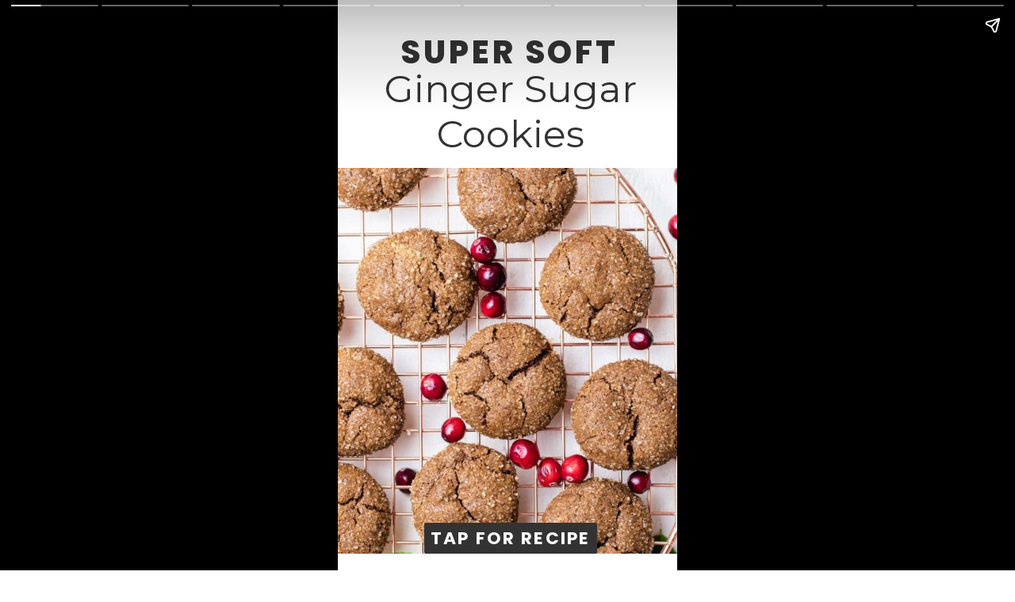

--- FILE ---
content_type: text/html; charset=UTF-8
request_url: https://sunkissedkitchen.com/web-stories/soft-and-chewy-ginger-cookies-gluten-free/
body_size: 15290
content:
<!DOCTYPE html>
<html amp="" lang="en-US" transformed="self;v=1" i-amphtml-layout=""><head><meta charset="utf-8"><meta name="viewport" content="width=device-width,minimum-scale=1"><link rel="modulepreload" href="https://cdn.ampproject.org/v0.mjs" as="script" crossorigin="anonymous"><link rel="preconnect" href="https://cdn.ampproject.org"><link rel="preload" as="script" href="https://cdn.ampproject.org/v0/amp-story-1.0.js"><style amp-runtime="" i-amphtml-version="012512221826001">html{overflow-x:hidden!important}html.i-amphtml-fie{height:100%!important;width:100%!important}html:not([amp4ads]),html:not([amp4ads]) body{height:auto!important}html:not([amp4ads]) body{margin:0!important}body{-webkit-text-size-adjust:100%;-moz-text-size-adjust:100%;-ms-text-size-adjust:100%;text-size-adjust:100%}html.i-amphtml-singledoc.i-amphtml-embedded{-ms-touch-action:pan-y pinch-zoom;touch-action:pan-y pinch-zoom}html.i-amphtml-fie>body,html.i-amphtml-singledoc>body{overflow:visible!important}html.i-amphtml-fie:not(.i-amphtml-inabox)>body,html.i-amphtml-singledoc:not(.i-amphtml-inabox)>body{position:relative!important}html.i-amphtml-ios-embed-legacy>body{overflow-x:hidden!important;overflow-y:auto!important;position:absolute!important}html.i-amphtml-ios-embed{overflow-y:auto!important;position:static}#i-amphtml-wrapper{overflow-x:hidden!important;overflow-y:auto!important;position:absolute!important;top:0!important;left:0!important;right:0!important;bottom:0!important;margin:0!important;display:block!important}html.i-amphtml-ios-embed.i-amphtml-ios-overscroll,html.i-amphtml-ios-embed.i-amphtml-ios-overscroll>#i-amphtml-wrapper{-webkit-overflow-scrolling:touch!important}#i-amphtml-wrapper>body{position:relative!important;border-top:1px solid transparent!important}#i-amphtml-wrapper+body{visibility:visible}#i-amphtml-wrapper+body .i-amphtml-lightbox-element,#i-amphtml-wrapper+body[i-amphtml-lightbox]{visibility:hidden}#i-amphtml-wrapper+body[i-amphtml-lightbox] .i-amphtml-lightbox-element{visibility:visible}#i-amphtml-wrapper.i-amphtml-scroll-disabled,.i-amphtml-scroll-disabled{overflow-x:hidden!important;overflow-y:hidden!important}amp-instagram{padding:54px 0px 0px!important;background-color:#fff}amp-iframe iframe{box-sizing:border-box!important}[amp-access][amp-access-hide]{display:none}[subscriptions-dialog],body:not(.i-amphtml-subs-ready) [subscriptions-action],body:not(.i-amphtml-subs-ready) [subscriptions-section]{display:none!important}amp-experiment,amp-live-list>[update]{display:none}amp-list[resizable-children]>.i-amphtml-loading-container.amp-hidden{display:none!important}amp-list [fetch-error],amp-list[load-more] [load-more-button],amp-list[load-more] [load-more-end],amp-list[load-more] [load-more-failed],amp-list[load-more] [load-more-loading]{display:none}amp-list[diffable] div[role=list]{display:block}amp-story-page,amp-story[standalone]{min-height:1px!important;display:block!important;height:100%!important;margin:0!important;padding:0!important;overflow:hidden!important;width:100%!important}amp-story[standalone]{background-color:#000!important;position:relative!important}amp-story-page{background-color:#757575}amp-story .amp-active>div,amp-story .i-amphtml-loader-background{display:none!important}amp-story-page:not(:first-of-type):not([distance]):not([active]){transform:translateY(1000vh)!important}amp-autocomplete{position:relative!important;display:inline-block!important}amp-autocomplete>input,amp-autocomplete>textarea{padding:0.5rem;border:1px solid rgba(0,0,0,.33)}.i-amphtml-autocomplete-results,amp-autocomplete>input,amp-autocomplete>textarea{font-size:1rem;line-height:1.5rem}[amp-fx^=fly-in]{visibility:hidden}amp-script[nodom],amp-script[sandboxed]{position:fixed!important;top:0!important;width:1px!important;height:1px!important;overflow:hidden!important;visibility:hidden}
/*# sourceURL=/css/ampdoc.css*/[hidden]{display:none!important}.i-amphtml-element{display:inline-block}.i-amphtml-blurry-placeholder{transition:opacity 0.3s cubic-bezier(0.0,0.0,0.2,1)!important;pointer-events:none}[layout=nodisplay]:not(.i-amphtml-element){display:none!important}.i-amphtml-layout-fixed,[layout=fixed][width][height]:not(.i-amphtml-layout-fixed){display:inline-block;position:relative}.i-amphtml-layout-responsive,[layout=responsive][width][height]:not(.i-amphtml-layout-responsive),[width][height][heights]:not([layout]):not(.i-amphtml-layout-responsive),[width][height][sizes]:not(img):not([layout]):not(.i-amphtml-layout-responsive){display:block;position:relative}.i-amphtml-layout-intrinsic,[layout=intrinsic][width][height]:not(.i-amphtml-layout-intrinsic){display:inline-block;position:relative;max-width:100%}.i-amphtml-layout-intrinsic .i-amphtml-sizer{max-width:100%}.i-amphtml-intrinsic-sizer{max-width:100%;display:block!important}.i-amphtml-layout-container,.i-amphtml-layout-fixed-height,[layout=container],[layout=fixed-height][height]:not(.i-amphtml-layout-fixed-height){display:block;position:relative}.i-amphtml-layout-fill,.i-amphtml-layout-fill.i-amphtml-notbuilt,[layout=fill]:not(.i-amphtml-layout-fill),body noscript>*{display:block;overflow:hidden!important;position:absolute;top:0;left:0;bottom:0;right:0}body noscript>*{position:absolute!important;width:100%;height:100%;z-index:2}body noscript{display:inline!important}.i-amphtml-layout-flex-item,[layout=flex-item]:not(.i-amphtml-layout-flex-item){display:block;position:relative;-ms-flex:1 1 auto;flex:1 1 auto}.i-amphtml-layout-fluid{position:relative}.i-amphtml-layout-size-defined{overflow:hidden!important}.i-amphtml-layout-awaiting-size{position:absolute!important;top:auto!important;bottom:auto!important}i-amphtml-sizer{display:block!important}@supports (aspect-ratio:1/1){i-amphtml-sizer.i-amphtml-disable-ar{display:none!important}}.i-amphtml-blurry-placeholder,.i-amphtml-fill-content{display:block;height:0;max-height:100%;max-width:100%;min-height:100%;min-width:100%;width:0;margin:auto}.i-amphtml-layout-size-defined .i-amphtml-fill-content{position:absolute;top:0;left:0;bottom:0;right:0}.i-amphtml-replaced-content,.i-amphtml-screen-reader{padding:0!important;border:none!important}.i-amphtml-screen-reader{position:fixed!important;top:0px!important;left:0px!important;width:4px!important;height:4px!important;opacity:0!important;overflow:hidden!important;margin:0!important;display:block!important;visibility:visible!important}.i-amphtml-screen-reader~.i-amphtml-screen-reader{left:8px!important}.i-amphtml-screen-reader~.i-amphtml-screen-reader~.i-amphtml-screen-reader{left:12px!important}.i-amphtml-screen-reader~.i-amphtml-screen-reader~.i-amphtml-screen-reader~.i-amphtml-screen-reader{left:16px!important}.i-amphtml-unresolved{position:relative;overflow:hidden!important}.i-amphtml-select-disabled{-webkit-user-select:none!important;-ms-user-select:none!important;user-select:none!important}.i-amphtml-notbuilt,[layout]:not(.i-amphtml-element),[width][height][heights]:not([layout]):not(.i-amphtml-element),[width][height][sizes]:not(img):not([layout]):not(.i-amphtml-element){position:relative;overflow:hidden!important;color:transparent!important}.i-amphtml-notbuilt:not(.i-amphtml-layout-container)>*,[layout]:not([layout=container]):not(.i-amphtml-element)>*,[width][height][heights]:not([layout]):not(.i-amphtml-element)>*,[width][height][sizes]:not([layout]):not(.i-amphtml-element)>*{display:none}amp-img:not(.i-amphtml-element)[i-amphtml-ssr]>img.i-amphtml-fill-content{display:block}.i-amphtml-notbuilt:not(.i-amphtml-layout-container),[layout]:not([layout=container]):not(.i-amphtml-element),[width][height][heights]:not([layout]):not(.i-amphtml-element),[width][height][sizes]:not(img):not([layout]):not(.i-amphtml-element){color:transparent!important;line-height:0!important}.i-amphtml-ghost{visibility:hidden!important}.i-amphtml-element>[placeholder],[layout]:not(.i-amphtml-element)>[placeholder],[width][height][heights]:not([layout]):not(.i-amphtml-element)>[placeholder],[width][height][sizes]:not([layout]):not(.i-amphtml-element)>[placeholder]{display:block;line-height:normal}.i-amphtml-element>[placeholder].amp-hidden,.i-amphtml-element>[placeholder].hidden{visibility:hidden}.i-amphtml-element:not(.amp-notsupported)>[fallback],.i-amphtml-layout-container>[placeholder].amp-hidden,.i-amphtml-layout-container>[placeholder].hidden{display:none}.i-amphtml-layout-size-defined>[fallback],.i-amphtml-layout-size-defined>[placeholder]{position:absolute!important;top:0!important;left:0!important;right:0!important;bottom:0!important;z-index:1}amp-img[i-amphtml-ssr]:not(.i-amphtml-element)>[placeholder]{z-index:auto}.i-amphtml-notbuilt>[placeholder]{display:block!important}.i-amphtml-hidden-by-media-query{display:none!important}.i-amphtml-element-error{background:red!important;color:#fff!important;position:relative!important}.i-amphtml-element-error:before{content:attr(error-message)}i-amp-scroll-container,i-amphtml-scroll-container{position:absolute;top:0;left:0;right:0;bottom:0;display:block}i-amp-scroll-container.amp-active,i-amphtml-scroll-container.amp-active{overflow:auto;-webkit-overflow-scrolling:touch}.i-amphtml-loading-container{display:block!important;pointer-events:none;z-index:1}.i-amphtml-notbuilt>.i-amphtml-loading-container{display:block!important}.i-amphtml-loading-container.amp-hidden{visibility:hidden}.i-amphtml-element>[overflow]{cursor:pointer;position:relative;z-index:2;visibility:hidden;display:initial;line-height:normal}.i-amphtml-layout-size-defined>[overflow]{position:absolute}.i-amphtml-element>[overflow].amp-visible{visibility:visible}template{display:none!important}.amp-border-box,.amp-border-box *,.amp-border-box :after,.amp-border-box :before{box-sizing:border-box}amp-pixel{display:none!important}amp-analytics,amp-auto-ads,amp-story-auto-ads{position:fixed!important;top:0!important;width:1px!important;height:1px!important;overflow:hidden!important;visibility:hidden}amp-story{visibility:hidden!important}html.i-amphtml-fie>amp-analytics{position:initial!important}[visible-when-invalid]:not(.visible),form [submit-error],form [submit-success],form [submitting]{display:none}amp-accordion{display:block!important}@media (min-width:1px){:where(amp-accordion>section)>:first-child{margin:0;background-color:#efefef;padding-right:20px;border:1px solid #dfdfdf}:where(amp-accordion>section)>:last-child{margin:0}}amp-accordion>section{float:none!important}amp-accordion>section>*{float:none!important;display:block!important;overflow:hidden!important;position:relative!important}amp-accordion,amp-accordion>section{margin:0}amp-accordion:not(.i-amphtml-built)>section>:last-child{display:none!important}amp-accordion:not(.i-amphtml-built)>section[expanded]>:last-child{display:block!important}
/*# sourceURL=/css/ampshared.css*/</style><meta name="amp-story-generator-name" content="Web Stories for WordPress"><meta name="amp-story-generator-version" content="1.42.0"><meta name="robots" content="index, follow, max-image-preview:large, max-snippet:-1, max-video-preview:-1"><meta name="description" content="These Soft and Chewy Ginger Cookies just might be my favorite cookie of all time! They have a crunchy exterior, and a soft and melty interior."><meta property="og:locale" content="en_US"><meta property="og:type" content="article"><meta property="og:title" content="Soft and Chewy Ginger Cookies (Gluten Free)"><meta property="og:description" content="These Soft and Chewy Ginger Cookies just might be my favorite cookie of all time! They have a crunchy exterior, and a soft and melty interior."><meta property="og:url" content="https://sunkissedkitchen.com/web-stories/soft-and-chewy-ginger-cookies-gluten-free/"><meta property="og:site_name" content="Sunkissed Kitchen"><meta property="article:publisher" content="https://www.facebook.com/sunkissedkitch"><meta property="og:image" content="https://sunkissedkitchen.com/wp-content/uploads/2021/12/cropped-ginger-sugar-cookies-2.jpg"><meta property="og:image:width" content="640"><meta property="og:image:height" content="853"><meta property="og:image:type" content="image/jpeg"><meta name="twitter:card" content="summary_large_image"><meta name="twitter:site" content="@sunkissedkitchen"><meta name="generator" content="WordPress 6.8.3"><meta name="msapplication-TileImage" content="https://sunkissedkitchen.com/wp-content/uploads/2018/04/cropped-Favicon-270x270.png"><link rel="preconnect" href="https://fonts.gstatic.com" crossorigin=""><link rel="dns-prefetch" href="https://fonts.gstatic.com"><link rel="preconnect" href="https://fonts.gstatic.com/" crossorigin=""><script async="" src="https://cdn.ampproject.org/v0.mjs" type="module" crossorigin="anonymous"></script><script async nomodule src="https://cdn.ampproject.org/v0.js" crossorigin="anonymous"></script><script async="" src="https://cdn.ampproject.org/v0/amp-story-1.0.mjs" custom-element="amp-story" type="module" crossorigin="anonymous"></script><script async nomodule src="https://cdn.ampproject.org/v0/amp-story-1.0.js" crossorigin="anonymous" custom-element="amp-story"></script><script src="https://cdn.ampproject.org/v0/amp-analytics-0.1.mjs" async="" custom-element="amp-analytics" type="module" crossorigin="anonymous"></script><script async nomodule src="https://cdn.ampproject.org/v0/amp-analytics-0.1.js" crossorigin="anonymous" custom-element="amp-analytics"></script><script src="https://cdn.ampproject.org/v0/amp-story-auto-ads-0.1.mjs" async="" custom-element="amp-story-auto-ads" type="module" crossorigin="anonymous"></script><script async nomodule src="https://cdn.ampproject.org/v0/amp-story-auto-ads-0.1.js" crossorigin="anonymous" custom-element="amp-story-auto-ads"></script><script async="" src="https://cdn.ampproject.org/v0/amp-video-0.1.mjs" custom-element="amp-video" type="module" crossorigin="anonymous"></script><script async nomodule src="https://cdn.ampproject.org/v0/amp-video-0.1.js" crossorigin="anonymous" custom-element="amp-video"></script><link rel="icon" href="https://sunkissedkitchen.com/wp-content/uploads/2018/04/cropped-Favicon-32x32.png" sizes="32x32"><link rel="icon" href="https://sunkissedkitchen.com/wp-content/uploads/2018/04/cropped-Favicon-192x192.png" sizes="192x192"><link href="https://fonts.googleapis.com/css2?display=swap&amp;family=Poppins%3Awght%40700%3B800&amp;family=Montserrat%3Awght%40400%3B700&amp;family=Roboto&amp;family=Merriweather%3Awght%40700" rel="stylesheet"><style amp-custom="">h1,h2,h3{font-weight:normal}amp-story-page{background-color:#131516}amp-story-grid-layer{overflow:visible}@media (max-aspect-ratio: 9 / 16){@media (min-aspect-ratio: 320 / 678){amp-story-grid-layer.grid-layer{margin-top:calc(( 100% / .5625 - 100% / .66666666666667 ) / 2)}}}@media not all and (min-resolution:.001dpcm){@media{p.text-wrapper > span{font-size:calc(100% - .5px)}}}.page-fullbleed-area{position:absolute;overflow:hidden;width:100%;left:0;height:calc(1.1851851851852 * 100%);top:calc(( 1 - 1.1851851851852 ) * 100% / 2)}.page-safe-area{overflow:visible;position:absolute;top:0;bottom:0;left:0;right:0;width:100%;height:calc(.84375 * 100%);margin:auto 0}.mask{position:absolute;overflow:hidden}.fill{position:absolute;top:0;left:0;right:0;bottom:0;margin:0}@media (prefers-reduced-motion: no-preference){.animation-wrapper{opacity:var(--initial-opacity);transform:var(--initial-transform)}}._c84718f{background-color:#fff}._6120891{position:absolute;pointer-events:none;left:0;top:-9.25926%;width:100%;height:118.51852%;opacity:1}._89d52dd{pointer-events:initial;width:100%;height:100%;display:block;position:absolute;top:0;left:0;z-index:0}._dc67a5c{will-change:transform}._6d37957{position:absolute;pointer-events:none;left:-15.04854%;top:27.02265%;width:124.51456%;height:106.95793%;opacity:1}._ba85959{position:absolute;width:100%;height:116.41452%;left:0%;top:-16.22635%}._12c9039{position:absolute;pointer-events:none;left:11.8932%;top:0;width:77.6699%;height:8.73786%;opacity:1}._13ebe67{width:100%;height:100%;display:block;position:absolute;top:0;left:0;--initial-opacity:1;--initial-transform:translate3d(-115.3125%,0px,0)}._75da10d{width:100%;height:100%;display:block;position:absolute;top:0;left:0;--initial-opacity:0;--initial-transform:none}._32eb1ef{width:100%;height:100%;display:block;position:absolute;top:0;left:0;--initial-opacity:1;--initial-transform:scale(.15)}._0bd0bf0{pointer-events:initial;width:100%;height:100%;display:block;position:absolute;top:0;left:0;z-index:0;border-radius:.625% .625% .625% .625%/3.7037037037037% 3.7037037037037% 3.7037037037037% 3.7037037037037%}._94fa88b{white-space:pre-line;overflow-wrap:break-word;word-break:break-word;margin:.890625% 0;font-family:"Poppins",sans-serif;font-size:.614887em;line-height:1.25;text-align:center;padding:0;color:#000}._c0ff360{font-weight:800;color:#333;letter-spacing:.1em}._a107440{position:absolute;pointer-events:none;left:7.03883%;top:6.95793%;width:87.86408%;height:17.96117%;opacity:1}._c8e05ea{pointer-events:initial;width:100%;height:100%;display:block;position:absolute;top:0;left:0;z-index:0;border-radius:.5524861878453% .5524861878453% .5524861878453% .5524861878453%/1.8018018018018% 1.8018018018018% 1.8018018018018% 1.8018018018018%}._d484d57{white-space:pre-line;overflow-wrap:break-word;word-break:break-word;margin:.1207182320442% 0;font-family:"Montserrat",sans-serif;font-size:.744337em;line-height:1.2;text-align:center;padding:0;color:#000}._ef09905{color:#333}._8e5f7e6{position:absolute;pointer-events:none;left:22.3301%;top:96.76375%;width:57.03883%;height:5.98706%;opacity:1}._422a744{pointer-events:initial;width:100%;height:100%;display:block;position:absolute;top:0;left:0;z-index:0;border-radius:.85106382978723% .85106382978723% .85106382978723% .85106382978723%/5.4054054054054% 5.4054054054054% 5.4054054054054% 5.4054054054054%}._254c3af{width:100%;height:100%;display:block;position:absolute;top:0;left:0}._2524cd2{white-space:pre-line;overflow-wrap:break-word;word-break:break-word;margin:0;font-family:"Poppins",sans-serif;font-size:.339806em;line-height:calc(1.5em + .38095266122435em);text-align:center;padding:0;color:#000;background-color:#333;background:none}._3bcfde0{display:block;position:relative;left:0;top:0;margin:-.4468085106383% 0;-webkit-box-decoration-break:clone;box-decoration-break:clone}._21bd071{background-color:#333;-webkit-box-decoration-break:clone;box-decoration-break:clone;position:relative;padding:1.7021276595745% 3.4042553191489%;text-align:center;border-radius:2px 2px 2px 2px;color:transparent}._6c21267{font-weight:700;letter-spacing:.1em}._e805039{white-space:pre-line;overflow-wrap:break-word;word-break:break-word;margin:0;font-family:"Poppins",sans-serif;font-size:.339806em;line-height:calc(1.5em + .38095266122435em);text-align:center;padding:0;color:#000;background-color:#333;background:none;position:absolute;top:0;left:0;right:0}._76b73f9{background-color:#333;-webkit-box-decoration-break:clone;box-decoration-break:clone;position:relative;padding:1.7021276595745% 3.4042553191489%;text-align:center;border-radius:2px 2px 2px 2px;background:none}._8d00e54{font-weight:700;color:#fff;letter-spacing:.1em}._d80a50c{position:absolute;pointer-events:none;left:24.51456%;top:48.05825%;width:53.39806%;height:53.23625%;opacity:1}._26f259e{position:absolute;width:100%;height:100.30395%;left:0%;top:-.15197%}._385c486{position:absolute;pointer-events:none;left:16.74757%;top:1.13269%;width:66.99029%;height:46.76375%;opacity:1}._7a2216d{width:100%;height:100%;display:block;position:absolute;top:0;left:0;--initial-opacity:1;--initial-transform:translate3d(-125%,0px,0)}._b47b7c0{pointer-events:initial;width:100%;height:100%;display:block;position:absolute;top:0;left:0;z-index:0;border-radius:.72463768115942% .72463768115942% .72463768115942% .72463768115942%/.69204152249135% .69204152249135% .69204152249135% .69204152249135%}._e695d59{white-space:pre-line;overflow-wrap:break-word;word-break:break-word;margin:-.71268115942029% 0;font-family:"Montserrat",sans-serif;font-size:.226537em;line-height:1.5;text-align:center;padding:0;color:#000}._57e06a8{font-weight:700;font-style:italic;color:#333}._8f34857{position:absolute;pointer-events:none;left:18.93204%;top:-4.69256%;width:62.37864%;height:5.98706%;opacity:1}._bb95755{width:100%;height:100%;display:block;position:absolute;top:0;left:0;--initial-opacity:1;--initial-transform:translate3d(-130.3502%,0px,0)}._ac2f355{pointer-events:initial;width:100%;height:100%;display:block;position:absolute;top:0;left:0;z-index:0;border-radius:.77821011673152% .77821011673152% .77821011673152% .77821011673152%/5.4054054054054% 5.4054054054054% 5.4054054054054% 5.4054054054054%}._817f9f1{display:block;position:relative;left:0;top:0;margin:-.40856031128405% 0;-webkit-box-decoration-break:clone;box-decoration-break:clone}._653fb8d{background-color:#333;-webkit-box-decoration-break:clone;box-decoration-break:clone;position:relative;padding:1.556420233463% 3.1128404669261%;text-align:center;border-radius:2px 2px 2px 2px;color:transparent}._f217be7{background-color:#333;-webkit-box-decoration-break:clone;box-decoration-break:clone;position:relative;padding:1.556420233463% 3.1128404669261%;text-align:center;border-radius:2px 2px 2px 2px;background:none}._37cb173{position:absolute;pointer-events:none;left:24.27184%;top:95.46926%;width:57.03883%;height:5.98706%;opacity:1}._956422c{position:absolute;pointer-events:none;left:-18.20388%;top:29.61165%;width:121.60194%;height:81.06796%;opacity:1}._1f75e3b{position:absolute;width:100%;height:100%;left:0%;top:0%}._6b606fc{position:absolute;pointer-events:none;left:12.13592%;top:10.35599%;width:77.6699%;height:9.38511%;opacity:1}._2eb5a70{width:100%;height:100%;display:block;position:absolute;top:0;left:0;--initial-opacity:1;--initial-transform:translate3d(-115.625%,0px,0)}._8d26f3b{pointer-events:initial;width:100%;height:100%;display:block;position:absolute;top:0;left:0;z-index:0;border-radius:.625% .625% .625% .625%/3.448275862069% 3.448275862069% 3.448275862069% 3.448275862069%}._3d78a0a{white-space:pre-line;overflow-wrap:break-word;word-break:break-word;margin:-.9659375% 0;font-family:"Montserrat",sans-serif;font-size:.355987em;line-height:1.5;text-align:center;padding:0;color:#000}._cb691bd{position:absolute;pointer-events:none;left:22.3301%;top:1.61812%;width:57.03883%;height:5.98706%;opacity:1}._270bac9{width:100%;height:100%;display:block;position:absolute;top:0;left:0;--initial-opacity:1;--initial-transform:translate3d(-139.14894%,0px,0)}._5cd63e5{position:absolute;pointer-events:none;left:22.57282%;top:23.78641%;width:57.03883%;height:5.98706%;opacity:1}._b6c6a0c{position:absolute;pointer-events:none;left:-14.07767%;top:33.98058%;width:114.07767%;height:76.05178%;opacity:1}._0b4ff56{position:absolute;pointer-events:none;left:12.37864%;top:7.76699%;width:76.45631%;height:19.41748%;opacity:1}._55bbe1a{width:100%;height:100%;display:block;position:absolute;top:0;left:0;--initial-opacity:1;--initial-transform:translate3d(-116.19048%,0px,0)}._857c1f3{pointer-events:initial;width:100%;height:100%;display:block;position:absolute;top:0;left:0;z-index:0;border-radius:.63492063492063% .63492063492063% .63492063492063% .63492063492063%/1.6666666666667% 1.6666666666667% 1.6666666666667% 1.6666666666667%}._036723f{white-space:pre-line;overflow-wrap:break-word;word-break:break-word;margin:-.93666666666667% 0;font-family:"Montserrat",sans-serif;font-size:.339806em;line-height:1.5;text-align:center;padding:0;color:#000}._7d1bc4c{position:absolute;pointer-events:none;left:13.59223%;top:-.64725%;width:72.81553%;height:5.98706%;opacity:1}._25d30cc{width:100%;height:100%;display:block;position:absolute;top:0;left:0;--initial-opacity:1;--initial-transform:translate3d(-118.66666%,0px,0)}._7f367d2{pointer-events:initial;width:100%;height:100%;display:block;position:absolute;top:0;left:0;z-index:0;border-radius:.66666666666667% .66666666666667% .66666666666667% .66666666666667%/5.4054054054054% 5.4054054054054% 5.4054054054054% 5.4054054054054%}._587d148{display:block;position:relative;left:0;top:0;margin:-.35% 0;-webkit-box-decoration-break:clone;box-decoration-break:clone}._d1a5cbd{background-color:#333;-webkit-box-decoration-break:clone;box-decoration-break:clone;position:relative;padding:1.3333333333333% 2.6666666666667%;text-align:center;border-radius:2px 2px 2px 2px;color:transparent}._64b7dda{background-color:#333;-webkit-box-decoration-break:clone;box-decoration-break:clone;position:relative;padding:1.3333333333333% 2.6666666666667%;text-align:center;border-radius:2px 2px 2px 2px;background:none}._4251fce{position:absolute;pointer-events:none;left:20.87379%;top:30.90615%;width:57.03883%;height:5.98706%;opacity:1}._41efbaf{position:absolute;pointer-events:none;left:-17.47573%;top:-9.70874%;width:117.23301%;height:78.15534%;opacity:1}._8700e0b{position:absolute;pointer-events:none;left:11.40777%;top:79.28803%;width:77.18447%;height:14.23948%;opacity:1}._88fe61b{width:100%;height:100%;display:block;position:absolute;top:0;left:0;--initial-opacity:1;--initial-transform:translate3d(-114.77988%,0px,0)}._25f65b7{pointer-events:initial;width:100%;height:100%;display:block;position:absolute;top:0;left:0;z-index:0;border-radius:.62893081761006% .62893081761006% .62893081761006% .62893081761006%/2.2727272727273% 2.2727272727273% 2.2727272727273% 2.2727272727273%}._fb291c2{white-space:pre-line;overflow-wrap:break-word;word-break:break-word;margin:-.92783018867925% 0;font-family:"Montserrat",sans-serif;font-size:.339806em;line-height:1.5;text-align:center;padding:0;color:#000}._7f8e13b{position:absolute;pointer-events:none;left:14.32039%;top:71.19741%;width:72.81553%;height:5.98706%;opacity:1}._f902133{width:100%;height:100%;display:block;position:absolute;top:0;left:0;--initial-opacity:1;--initial-transform:translate3d(-119.66667%,0px,0)}._500f7e8{position:absolute;pointer-events:none;left:21.60194%;top:-3.39806%;width:57.03883%;height:5.98706%;opacity:1}._b0b16d7{position:absolute;pointer-events:none;left:-12.86408%;top:-9.70874%;width:112.86408%;height:75.24272%;opacity:1}._933609a{position:absolute;pointer-events:none;left:11.40777%;top:77.6699%;width:77.18447%;height:20.06472%;opacity:1}._bd7758a{pointer-events:initial;width:100%;height:100%;display:block;position:absolute;top:0;left:0;z-index:0;border-radius:.62893081761006% .62893081761006% .62893081761006% .62893081761006%/1.6129032258065% 1.6129032258065% 1.6129032258065% 1.6129032258065%}._bb5c1ff{white-space:pre-line;overflow-wrap:break-word;word-break:break-word;margin:-.97201257861635% 0;font-family:"Montserrat",sans-serif;font-size:.355987em;line-height:1.5;text-align:center;padding:0;color:#000}._df4af17{position:absolute;pointer-events:none;left:13.59223%;top:71.52104%;width:72.81553%;height:5.98706%;opacity:1}._a29c36b{position:absolute;pointer-events:none;left:21.35922%;top:63.43042%;width:57.03883%;height:5.98706%;opacity:1}._a10d4de{position:absolute;pointer-events:none;left:0;top:33.98058%;width:115.04854%;height:76.3754%;opacity:1}._e684b91{position:absolute;width:100%;height:100.42373%;left:0%;top:-.21187%}._ee70935{position:absolute;pointer-events:none;left:11.65049%;top:8.57605%;width:76.45631%;height:19.41748%;opacity:1}._e559378{width:100%;height:100%;display:block;position:absolute;top:0;left:0;--initial-opacity:1;--initial-transform:translate3d(-115.2381%,0px,0)}._16fc4cb{position:absolute;pointer-events:none;left:13.59223%;top:1.61812%;width:72.81553%;height:5.98706%;opacity:1}._f05e3fc{position:absolute;pointer-events:none;left:21.1165%;top:31.87702%;width:57.03883%;height:5.98706%;opacity:1}._8aff2ba{position:absolute;pointer-events:none;left:-6.79612%;top:-9.70874%;width:110.67961%;height:73.78641%;opacity:1}._05d3053{position:absolute;pointer-events:none;left:11.40777%;top:80.74434%;width:77.18447%;height:14.23948%;opacity:1}._4ba8866{position:absolute;pointer-events:none;left:12.37864%;top:74.11003%;width:72.81553%;height:5.98706%;opacity:1}._87be698{width:100%;height:100%;display:block;position:absolute;top:0;left:0;--initial-opacity:1;--initial-transform:translate3d(-117%,0px,0)}._c71ebcf{position:absolute;pointer-events:none;left:22.3301%;top:64.23948%;width:57.03883%;height:5.98706%;opacity:1}._bfba0a2{position:absolute;pointer-events:none;left:-18.93204%;top:-12.29773%;width:127.42718%;height:84.95146%;opacity:1}._237c592{position:absolute;width:100.00001%;height:100%;left:0%;top:0%}._3645e00{position:absolute;pointer-events:none;left:11.40777%;top:76.3754%;width:77.18447%;height:21.19741%;opacity:1}._c46a940{pointer-events:initial;width:100%;height:100%;display:block;position:absolute;top:0;left:0;z-index:0;border-radius:.62893081761006% .62893081761006% .62893081761006% .62893081761006%/1.5267175572519% 1.5267175572519% 1.5267175572519% 1.5267175572519%}._2bfc8f4{white-space:pre-line;overflow-wrap:break-word;word-break:break-word;margin:-1.0161949685535% 0;font-family:"Montserrat",sans-serif;font-size:.372168em;line-height:1.5;text-align:center;padding:0;color:#000}._f8b20dc{position:absolute;pointer-events:none;left:21.35922%;top:-3.23625%;width:57.03883%;height:5.98706%;opacity:1}._f67196e{position:absolute;pointer-events:none;left:11.40777%;top:57.44337%;width:77.18447%;height:34.62783%;opacity:1}._1ce569e{pointer-events:initial;width:100%;height:100%;display:block;position:absolute;top:0;left:0;z-index:0;border-radius:.62893081761006% .62893081761006% .62893081761006% .62893081761006%/.93457943925234% .93457943925234% .93457943925234% .93457943925234%}._4b42b11{position:absolute;pointer-events:none;left:22.81553%;top:94.82201%;width:57.03883%;height:5.98706%;opacity:1}._bda0ed3{position:absolute;pointer-events:none;left:0;top:-25.08091%;width:100%;height:79.93528%;opacity:1}._77e36b6{position:absolute;width:100%;height:125.10121%;left:0%;top:-12.5506%}._177fbf5{position:absolute;pointer-events:none;left:11.65049%;top:15.21036%;width:39.07767%;height:25.40453%;opacity:1}._f27ffdd{position:absolute;width:178.56501%;height:122%;left:-42.51732%;top:-21.44977%}._2c49bea{position:absolute;pointer-events:none;left:51.69903%;top:23.13916%;width:36.65049%;height:6.47249%;opacity:1}._9ff3799{pointer-events:initial;width:100%;height:100%;display:block;position:absolute;top:0;left:0;z-index:0;border-radius:1.3245033112583% 1.3245033112583% 1.3245033112583% 1.3245033112583%/5% 5% 5% 5%}._78b60b3{white-space:pre-line;overflow-wrap:break-word;word-break:break-word;margin:-1.6297599337748% 0;font-family:"Roboto",sans-serif;font-size:.242718em;line-height:1.5;text-align:center;padding:0;color:#000}._1a0f6c5{position:absolute;pointer-events:none;left:54.61165%;top:83.17152%;width:33.73786%;height:7.76699%;opacity:1}._8c9993a{pointer-events:initial;width:100%;height:100%;display:block;position:absolute;top:0;left:0;z-index:0;border-radius:1.4388489208633% 1.4388489208633% 1.4388489208633% 1.4388489208633%/4.1666666666667% 4.1666666666667% 4.1666666666667% 4.1666666666667%}._7071976{white-space:pre-line;overflow-wrap:break-word;word-break:break-word;margin:-2.1245503597122% 0;font-family:"Roboto",sans-serif;font-size:.291262em;line-height:1.5;text-align:center;padding:0;color:#000}._753b51c{position:absolute;pointer-events:none;left:17.23301%;top:0;width:66.74757%;height:15.21036%;opacity:1}._9e189c9{pointer-events:initial;width:100%;height:100%;display:block;position:absolute;top:0;left:0;z-index:0;border-radius:.72727272727273% .72727272727273% .72727272727273% .72727272727273%/2.1276595744681% 2.1276595744681% 2.1276595744681% 2.1276595744681%}._f800d01{white-space:pre-line;overflow-wrap:break-word;word-break:break-word;margin:-1.5021818181818% 0;font-family:"Merriweather",serif;font-size:.550162em;line-height:1.5;text-align:center;padding:0;color:#000}._e0754be{font-weight:700;color:#e06e04}._b38d9fc{position:absolute;pointer-events:none;left:13.34951%;top:45.30744%;width:38.34951%;height:24.43366%;opacity:1}._4e6b9c7{position:absolute;width:100%;height:156.9536%;left:0%;top:-28.4768%}._8417804{position:absolute;pointer-events:none;left:52.6699%;top:52.91262%;width:35.19417%;height:6.95793%;opacity:1}._c0ac82e{pointer-events:initial;width:100%;height:100%;display:block;position:absolute;top:0;left:0;z-index:0;border-radius:1.3793103448276% 1.3793103448276% 1.3793103448276% 1.3793103448276%/4.6511627906977% 4.6511627906977% 4.6511627906977% 4.6511627906977%}._7f92d3f{white-space:pre-line;overflow-wrap:break-word;word-break:break-word;margin:-.17456896551724% 0;font-family:"Roboto",sans-serif;font-size:.291262em;line-height:1.2;text-align:center;padding:0;color:#000}._6db0a94{position:absolute;pointer-events:none;left:11.65049%;top:72.65372%;width:42.96117%;height:27.34628%;opacity:1}._8aff11e{position:absolute;width:143.32572%;height:100%;left:-21.66286%;top:0%}

/*# sourceURL=amp-custom.css */</style><link rel="alternate" type="application/rss+xml" title="Sunkissed Kitchen » Feed" href="https://sunkissedkitchen.com/feed/"><link rel="alternate" type="application/rss+xml" title="Sunkissed Kitchen » Comments Feed" href="https://sunkissedkitchen.com/comments/feed/"><link rel="alternate" type="application/rss+xml" title="Sunkissed Kitchen » Stories Feed" href="https://sunkissedkitchen.com/web-stories/feed/"><title>Soft and Chewy Ginger Cookies (Gluten Free) - Sunkissed Kitchen</title><link rel="canonical" href="https://sunkissedkitchen.com/web-stories/soft-and-chewy-ginger-cookies-gluten-free/"><script type="application/ld+json" class="yoast-schema-graph">{"@context":"https://schema.org","@graph":[{"@type":"Article","@id":"https://sunkissedkitchen.com/web-stories/soft-and-chewy-ginger-cookies-gluten-free/#article","isPartOf":{"@id":"https://sunkissedkitchen.com/web-stories/soft-and-chewy-ginger-cookies-gluten-free/"},"author":{"name":"Michelle Miller","@id":"https://sunkissedkitchen.com/#/schema/person/fad63ae3958bba4e145152e5881d5323"},"headline":"Soft and Chewy Ginger Cookies (Gluten Free)","datePublished":"2023-11-24T17:31:00+00:00","mainEntityOfPage":{"@id":"https://sunkissedkitchen.com/web-stories/soft-and-chewy-ginger-cookies-gluten-free/"},"wordCount":274,"publisher":{"@id":"https://sunkissedkitchen.com/#organization"},"image":{"@id":"https://sunkissedkitchen.com/web-stories/soft-and-chewy-ginger-cookies-gluten-free/#primaryimage"},"thumbnailUrl":"https://sunkissedkitchen.com/wp-content/uploads/2021/12/cropped-ginger-sugar-cookies-2.jpg","inLanguage":"en-US"},{"@type":"WebPage","@id":"https://sunkissedkitchen.com/web-stories/soft-and-chewy-ginger-cookies-gluten-free/","url":"https://sunkissedkitchen.com/web-stories/soft-and-chewy-ginger-cookies-gluten-free/","name":"Soft and Chewy Ginger Cookies (Gluten Free) - Sunkissed Kitchen","isPartOf":{"@id":"https://sunkissedkitchen.com/#website"},"primaryImageOfPage":{"@id":"https://sunkissedkitchen.com/web-stories/soft-and-chewy-ginger-cookies-gluten-free/#primaryimage"},"image":{"@id":"https://sunkissedkitchen.com/web-stories/soft-and-chewy-ginger-cookies-gluten-free/#primaryimage"},"thumbnailUrl":"https://sunkissedkitchen.com/wp-content/uploads/2021/12/cropped-ginger-sugar-cookies-2.jpg","datePublished":"2023-11-24T17:31:00+00:00","breadcrumb":{"@id":"https://sunkissedkitchen.com/web-stories/soft-and-chewy-ginger-cookies-gluten-free/#breadcrumb"},"inLanguage":"en-US","potentialAction":[{"@type":"ReadAction","target":["https://sunkissedkitchen.com/web-stories/soft-and-chewy-ginger-cookies-gluten-free/"]}]},{"@type":"ImageObject","inLanguage":"en-US","@id":"https://sunkissedkitchen.com/web-stories/soft-and-chewy-ginger-cookies-gluten-free/#primaryimage","url":"https://sunkissedkitchen.com/wp-content/uploads/2021/12/cropped-ginger-sugar-cookies-2.jpg","contentUrl":"https://sunkissedkitchen.com/wp-content/uploads/2021/12/cropped-ginger-sugar-cookies-2.jpg","width":640,"height":853,"caption":"cropped-ginger-sugar-cookies-2.jpg"},{"@type":"BreadcrumbList","@id":"https://sunkissedkitchen.com/web-stories/soft-and-chewy-ginger-cookies-gluten-free/#breadcrumb","itemListElement":[{"@type":"ListItem","position":1,"name":"Home","item":"https://sunkissedkitchen.com/"},{"@type":"ListItem","position":2,"name":"Stories","item":"https://sunkissedkitchen.com/web-stories/"},{"@type":"ListItem","position":3,"name":"Soft and Chewy Ginger Cookies (Gluten Free)"}]},{"@type":"WebSite","@id":"https://sunkissedkitchen.com/#website","url":"https://sunkissedkitchen.com/","name":"Sunkissed Kitchen","description":"Low Sugar Clean Eating Recipes","publisher":{"@id":"https://sunkissedkitchen.com/#organization"},"potentialAction":[{"@type":"SearchAction","target":{"@type":"EntryPoint","urlTemplate":"https://sunkissedkitchen.com/?s={search_term_string}"},"query-input":{"@type":"PropertyValueSpecification","valueRequired":true,"valueName":"search_term_string"}}],"inLanguage":"en-US"},{"@type":"Organization","@id":"https://sunkissedkitchen.com/#organization","name":"Sunkissed Kitchen","url":"https://sunkissedkitchen.com/","logo":{"@type":"ImageObject","inLanguage":"en-US","@id":"https://sunkissedkitchen.com/#/schema/logo/image/","url":"https://sunkissedkitchen.com/wp-content/uploads/2020/03/SK-Logo.png","contentUrl":"https://sunkissedkitchen.com/wp-content/uploads/2020/03/SK-Logo.png","width":300,"height":300,"caption":"Sunkissed Kitchen"},"image":{"@id":"https://sunkissedkitchen.com/#/schema/logo/image/"},"sameAs":["https://www.facebook.com/sunkissedkitch","https://x.com/sunkissedkitchen","https://www.instagram.com/sunkissedkitch","https://www.pinterest.com/sunkissedkitchen","https://www.youtube.com/channel/UCMLJsWSWbo-rl9yaqldUf4A?view_as=subscriber"]},{"@type":"Person","@id":"https://sunkissedkitchen.com/#/schema/person/fad63ae3958bba4e145152e5881d5323","name":"Michelle Miller","image":{"@type":"ImageObject","inLanguage":"en-US","@id":"https://sunkissedkitchen.com/#/schema/person/image/","url":"https://secure.gravatar.com/avatar/c4faaf94978ab7d7473528ea43a3c75bd87f216266b83849a66bc5b4aa023323?s=96&d=mm&r=g","contentUrl":"https://secure.gravatar.com/avatar/c4faaf94978ab7d7473528ea43a3c75bd87f216266b83849a66bc5b4aa023323?s=96&d=mm&r=g","caption":"Michelle Miller"},"sameAs":["https://sunkissedkitchen.com/about/","https://www.facebook.com/sunkissedkitch","https://www.instagram.com/sunkissedkitch/","https://www.pinterest.com/sunkissedkitchen/","https://x.com/sunkissedkitch"],"url":"https://sunkissedkitchen.com/author/michellemiller/"}]}</script><link rel="https://api.w.org/" href="https://sunkissedkitchen.com/wp-json/"><link rel="alternate" title="JSON" type="application/json" href="https://sunkissedkitchen.com/wp-json/web-stories/v1/web-story/28093"><link rel="EditURI" type="application/rsd+xml" title="RSD" href="https://sunkissedkitchen.com/xmlrpc.php?rsd"><link rel="prev" title="Easy Turkey Lentil Soup (with Leftover Turkey!)" href="https://sunkissedkitchen.com/web-stories/turkey-lentil-soup/"><link rel="next" title="No Bake Oatmeal Cookies (Always Set!)" href="https://sunkissedkitchen.com/web-stories/no-bake-oatmeal-cookies-always-set/"><link rel="shortlink" href="https://sunkissedkitchen.com/?p=28093"><link rel="alternate" title="oEmbed (JSON)" type="application/json+oembed" href="https://sunkissedkitchen.com/wp-json/oembed/1.0/embed?url=https%3A%2F%2Fsunkissedkitchen.com%2Fweb-stories%2Fsoft-and-chewy-ginger-cookies-gluten-free%2F"><link rel="alternate" title="oEmbed (XML)" type="text/xml+oembed" href="https://sunkissedkitchen.com/wp-json/oembed/1.0/embed?url=https%3A%2F%2Fsunkissedkitchen.com%2Fweb-stories%2Fsoft-and-chewy-ginger-cookies-gluten-free%2F&amp;format=xml"><link rel="apple-touch-icon" href="https://sunkissedkitchen.com/wp-content/uploads/2018/04/cropped-Favicon-180x180.png"><script amp-onerror="">document.querySelector("script[src*='/v0.js']").onerror=function(){document.querySelector('style[amp-boilerplate]').textContent=''}</script><style amp-boilerplate="">body{-webkit-animation:-amp-start 8s steps(1,end) 0s 1 normal both;-moz-animation:-amp-start 8s steps(1,end) 0s 1 normal both;-ms-animation:-amp-start 8s steps(1,end) 0s 1 normal both;animation:-amp-start 8s steps(1,end) 0s 1 normal both}@-webkit-keyframes -amp-start{from{visibility:hidden}to{visibility:visible}}@-moz-keyframes -amp-start{from{visibility:hidden}to{visibility:visible}}@-ms-keyframes -amp-start{from{visibility:hidden}to{visibility:visible}}@-o-keyframes -amp-start{from{visibility:hidden}to{visibility:visible}}@keyframes -amp-start{from{visibility:hidden}to{visibility:visible}}</style><noscript><style amp-boilerplate="">body{-webkit-animation:none;-moz-animation:none;-ms-animation:none;animation:none}</style></noscript><link rel="stylesheet" amp-extension="amp-story" href="https://cdn.ampproject.org/v0/amp-story-1.0.css"><script amp-story-dvh-polyfill="">"use strict";if(!self.CSS||!CSS.supports||!CSS.supports("height:1dvh")){function e(){document.documentElement.style.setProperty("--story-dvh",innerHeight/100+"px","important")}addEventListener("resize",e,{passive:!0}),e()}</script></head><body data-rsssl="1"><amp-story standalone="" publisher="Sunkissed Kitchen" publisher-logo-src="https://sunkissedkitchen.com/wp-content/uploads/2020/03/SK-Logo.png" title="Soft and Chewy Ginger Cookies (Gluten Free)" poster-portrait-src="https://sunkissedkitchen.com/wp-content/uploads/2021/12/cropped-ginger-sugar-cookies-2-640x853.jpg" class="i-amphtml-layout-container" i-amphtml-layout="container"><amp-story-page id="f50de564-6b5a-4d58-a51e-c315a4e2e191" auto-advance-after="7s" class="i-amphtml-layout-container" i-amphtml-layout="container"><amp-story-animation layout="nodisplay" trigger="visibility" class="i-amphtml-layout-nodisplay" hidden="hidden" i-amphtml-layout="nodisplay"><script type="application/json">[{"selector":"#anim-f8d49e63-bf3f-4094-898e-454326b2f377","keyframes":{"transform":["translate3d(-115.3125%, 0px, 0)","translate3d(0px, 0px, 0)"]},"delay":0,"duration":600,"easing":"cubic-bezier(0.4, 0.4, 0.0, 1)","fill":"both"}]</script></amp-story-animation><amp-story-animation layout="nodisplay" trigger="visibility" class="i-amphtml-layout-nodisplay" hidden="hidden" i-amphtml-layout="nodisplay"><script type="application/json">[{"selector":"#anim-ca20605e-f510-4015-9bb7-b511bb3e8c8e","keyframes":{"opacity":[0,1]},"delay":0,"duration":600,"easing":"cubic-bezier(0.4, 0.4, 0.0, 1)","fill":"both"}]</script></amp-story-animation><amp-story-animation layout="nodisplay" trigger="visibility" class="i-amphtml-layout-nodisplay" hidden="hidden" i-amphtml-layout="nodisplay"><script type="application/json">[{"selector":"#anim-e847ea3e-37e5-419d-8ece-1555104253b3","keyframes":{"transform":["scale(0.15)","scale(1)"]},"delay":0,"duration":600,"easing":"cubic-bezier(0.4, 0.4, 0.0, 1)","fill":"forwards"}]</script></amp-story-animation><amp-story-grid-layer template="vertical" aspect-ratio="412:618" class="grid-layer i-amphtml-layout-container" i-amphtml-layout="container" style="--aspect-ratio:412/618;"><div class="_c84718f page-fullbleed-area"><div class="page-safe-area"><div class="_6120891"><div class="_89d52dd mask" id="el-fe68c66f-d04f-4ba9-8555-9fc7a6fc0599"><div class="_dc67a5c fill"></div></div></div></div></div></amp-story-grid-layer><amp-story-grid-layer template="vertical" aspect-ratio="412:618" class="grid-layer i-amphtml-layout-container" i-amphtml-layout="container" style="--aspect-ratio:412/618;"><div class="page-fullbleed-area"><div class="page-safe-area"><div class="_6d37957"><div class="_89d52dd mask" id="el-25f403f2-5d48-43dc-9b62-7c486b2e6c1a"><div data-leaf-element="true" class="_ba85959"><amp-img layout="fill" src="https://sunkissedkitchen.com/wp-content/uploads/2021/12/ginger-sugar-cookies-2.jpg" alt="A photo of ginger sugar cookies cooling on a baking rack." srcset="https://sunkissedkitchen.com/wp-content/uploads/2021/12/ginger-sugar-cookies-2.jpg 1300w, https://sunkissedkitchen.com/wp-content/uploads/2021/12/ginger-sugar-cookies-2-1024x1536.jpg 1024w, https://sunkissedkitchen.com/wp-content/uploads/2021/12/ginger-sugar-cookies-2-768x1152.jpg 768w, https://sunkissedkitchen.com/wp-content/uploads/2021/12/ginger-sugar-cookies-2-683x1024.jpg 683w, https://sunkissedkitchen.com/wp-content/uploads/2021/12/ginger-sugar-cookies-2-400x600.jpg 400w, https://sunkissedkitchen.com/wp-content/uploads/2021/12/ginger-sugar-cookies-2-200x300.jpg 200w, https://sunkissedkitchen.com/wp-content/uploads/2021/12/ginger-sugar-cookies-2-150x225.jpg 150w" sizes="(min-width: 1024px) 56vh, 125vw" disable-inline-width="true" class="i-amphtml-layout-fill i-amphtml-layout-size-defined" i-amphtml-layout="fill"></amp-img></div></div></div><div class="_12c9039"><div id="anim-f8d49e63-bf3f-4094-898e-454326b2f377" class="_13ebe67 animation-wrapper"><div id="anim-ca20605e-f510-4015-9bb7-b511bb3e8c8e" class="_75da10d animation-wrapper"><div id="anim-e847ea3e-37e5-419d-8ece-1555104253b3" class="_32eb1ef animation-wrapper"><div id="el-d6849050-53b4-45e8-988e-e6fbfa20c02e" class="_0bd0bf0"><h1 class="_94fa88b fill text-wrapper"><span><span class="_c0ff360">SUPER SOFT</span></span></h1></div></div></div></div></div><div class="_a107440"><div id="el-fbca9561-6a60-4460-a3db-5d5409d83339" class="_c8e05ea"><h2 class="_d484d57 fill text-wrapper"><span><span class="_ef09905">Ginger Sugar Cookies</span></span></h2></div></div><div class="_8e5f7e6"><div id="el-313a8444-86f6-4a43-bd65-a8f3fe398fcf" class="_422a744"><a href="https://sunkissedkitchen.com/ginger-sugar-cookies-gluten-free/" data-tooltip-icon="https://sunkissedkitchen.com/wp-content/uploads/2021/12/ginger-sugar-cookies-feature.jpg" data-tooltip-text="Soft and Chewy Ginger Cookies - Sunkissed Kitchen" target="_blank" rel="noopener" class="_254c3af"><h3 class="_2524cd2 fill text-wrapper"><span class="_3bcfde0"><span class="_21bd071"><span class="_6c21267">TAP FOR RECIPE</span></span></span></h3><h3 class="_e805039 fill text-wrapper" aria-hidden="true"><span class="_3bcfde0"><span class="_76b73f9"><span class="_8d00e54">TAP FOR RECIPE</span></span></span></h3></a></div></div></div></div></amp-story-grid-layer></amp-story-page><amp-story-page id="69a9481b-20ec-444b-b718-5c65eb1e8f02" auto-advance-after="7s" class="i-amphtml-layout-container" i-amphtml-layout="container"><amp-story-animation layout="nodisplay" trigger="visibility" class="i-amphtml-layout-nodisplay" hidden="hidden" i-amphtml-layout="nodisplay"><script type="application/json">[{"selector":"#anim-520f4fa5-d25b-4390-ad85-7205dfc495b3","keyframes":{"transform":["translate3d(-130.3502%, 0px, 0)","translate3d(0px, 0px, 0)"]},"delay":0,"duration":600,"easing":"cubic-bezier(0.4, 0.4, 0.0, 1)","fill":"both"}]</script></amp-story-animation><amp-story-animation layout="nodisplay" trigger="visibility" class="i-amphtml-layout-nodisplay" hidden="hidden" i-amphtml-layout="nodisplay"><script type="application/json">[{"selector":"#anim-0334bdb2-ea41-460a-86ab-ae54e2e2b974","keyframes":{"opacity":[0,1]},"delay":0,"duration":600,"easing":"cubic-bezier(0.4, 0.4, 0.0, 1)","fill":"both"}]</script></amp-story-animation><amp-story-animation layout="nodisplay" trigger="visibility" class="i-amphtml-layout-nodisplay" hidden="hidden" i-amphtml-layout="nodisplay"><script type="application/json">[{"selector":"#anim-babf06c0-8032-49a6-a67f-cd0710a6792e","keyframes":{"transform":["scale(0.15)","scale(1)"]},"delay":0,"duration":600,"easing":"cubic-bezier(0.4, 0.4, 0.0, 1)","fill":"forwards"}]</script></amp-story-animation><amp-story-animation layout="nodisplay" trigger="visibility" class="i-amphtml-layout-nodisplay" hidden="hidden" i-amphtml-layout="nodisplay"><script type="application/json">[{"selector":"#anim-141b1b65-ded5-4c74-b245-549480ff9661","keyframes":{"transform":["translate3d(-125%, 0px, 0)","translate3d(0px, 0px, 0)"]},"delay":0,"duration":600,"easing":"cubic-bezier(0.4, 0.4, 0.0, 1)","fill":"both"}]</script></amp-story-animation><amp-story-animation layout="nodisplay" trigger="visibility" class="i-amphtml-layout-nodisplay" hidden="hidden" i-amphtml-layout="nodisplay"><script type="application/json">[{"selector":"#anim-2da39f50-7499-4b48-8aa1-c497a8e41d89","keyframes":{"opacity":[0,1]},"delay":0,"duration":600,"easing":"cubic-bezier(0.4, 0.4, 0.0, 1)","fill":"both"}]</script></amp-story-animation><amp-story-animation layout="nodisplay" trigger="visibility" class="i-amphtml-layout-nodisplay" hidden="hidden" i-amphtml-layout="nodisplay"><script type="application/json">[{"selector":"#anim-e3f27235-dafd-4405-be89-17677aace2c2","keyframes":{"transform":["scale(0.15)","scale(1)"]},"delay":0,"duration":600,"easing":"cubic-bezier(0.4, 0.4, 0.0, 1)","fill":"forwards"}]</script></amp-story-animation><amp-story-grid-layer template="vertical" aspect-ratio="412:618" class="grid-layer i-amphtml-layout-container" i-amphtml-layout="container" style="--aspect-ratio:412/618;"><div class="_c84718f page-fullbleed-area"><div class="page-safe-area"><div class="_6120891"><div class="_89d52dd mask" id="el-af26d8f4-b0e0-460a-b495-e7efc00057b1"><div class="_dc67a5c fill"></div></div></div></div></div></amp-story-grid-layer><amp-story-grid-layer template="vertical" aspect-ratio="412:618" class="grid-layer i-amphtml-layout-container" i-amphtml-layout="container" style="--aspect-ratio:412/618;"><div class="page-fullbleed-area"><div class="page-safe-area"><div class="_d80a50c"><div class="_89d52dd mask" id="el-8a646253-21b4-4f28-b2e8-ef372702991c"><div data-leaf-element="true" class="_26f259e"><amp-img layout="fill" src="https://sunkissedkitchen.com/wp-content/uploads/2021/12/ingredients-labels.jpg" alt="The ingredients needed to make soft ginger cookies." srcset="https://sunkissedkitchen.com/wp-content/uploads/2021/12/ingredients-labels.jpg 1300w, https://sunkissedkitchen.com/wp-content/uploads/2021/12/ingredients-labels-1024x1536.jpg 1024w, https://sunkissedkitchen.com/wp-content/uploads/2021/12/ingredients-labels-768x1152.jpg 768w, https://sunkissedkitchen.com/wp-content/uploads/2021/12/ingredients-labels-683x1024.jpg 683w, https://sunkissedkitchen.com/wp-content/uploads/2021/12/ingredients-labels-400x600.jpg 400w, https://sunkissedkitchen.com/wp-content/uploads/2021/12/ingredients-labels-200x300.jpg 200w, https://sunkissedkitchen.com/wp-content/uploads/2021/12/ingredients-labels-150x225.jpg 150w" sizes="(min-width: 1024px) 24vh, 53vw" disable-inline-width="true" class="i-amphtml-layout-fill i-amphtml-layout-size-defined" i-amphtml-layout="fill"></amp-img></div></div></div><div class="_385c486"><div id="anim-141b1b65-ded5-4c74-b245-549480ff9661" class="_7a2216d animation-wrapper"><div id="anim-2da39f50-7499-4b48-8aa1-c497a8e41d89" class="_75da10d animation-wrapper"><div id="anim-e3f27235-dafd-4405-be89-17677aace2c2" class="_32eb1ef animation-wrapper"><div id="el-09e358c9-83b8-41a2-86d3-b14349aafd2c" class="_b47b7c0"><p class="_e695d59 fill text-wrapper"><span><span class="_57e06a8">Dry</span>
<span class="_ef09905">Oat flour</span>
<span class="_ef09905">Arrowroot powder</span>
<span class="_ef09905">Cinnamon</span>
<span class="_ef09905">Ginger powder</span>
<span class="_ef09905">Baking soda</span>
<span class="_ef09905">Sea salt</span>
<span class="_57e06a8">Wet</span>
<span class="_ef09905">SunButter</span>
<span class="_ef09905">Blackstrap molasses</span>
<span class="_ef09905">Coconut oil </span>
<span class="_ef09905">Egg</span>
<span class="_ef09905">Coconut sugar</span>
<span class="_ef09905">Vanilla</span></span></p></div></div></div></div></div><div class="_8f34857"><div id="anim-520f4fa5-d25b-4390-ad85-7205dfc495b3" class="_bb95755 animation-wrapper"><div id="anim-0334bdb2-ea41-460a-86ab-ae54e2e2b974" class="_75da10d animation-wrapper"><div id="anim-babf06c0-8032-49a6-a67f-cd0710a6792e" class="_32eb1ef animation-wrapper"><div id="el-82398295-babd-4f5d-9060-89a6903f2e17" class="_ac2f355"><h3 class="_2524cd2 fill text-wrapper"><span class="_817f9f1"><span class="_653fb8d"><span class="_6c21267">WHAT YOU NEED</span></span></span></h3><h3 class="_e805039 fill text-wrapper" aria-hidden="true"><span class="_817f9f1"><span class="_f217be7"><span class="_8d00e54">WHAT YOU NEED</span></span></span></h3></div></div></div></div></div><div class="_37cb173"><div id="el-85694794-486e-4233-8457-3731c0a58d20" class="_422a744"><a href="https://sunkissedkitchen.com/ginger-sugar-cookies-gluten-free/" data-tooltip-icon="https://sunkissedkitchen.com/wp-content/uploads/2021/12/ginger-sugar-cookies-feature.jpg" data-tooltip-text="Soft and Chewy Ginger Cookies - Sunkissed Kitchen" target="_blank" rel="noopener" class="_254c3af"><h3 class="_2524cd2 fill text-wrapper"><span class="_3bcfde0"><span class="_21bd071"><span class="_6c21267">TAP FOR RECIPE</span></span></span></h3><h3 class="_e805039 fill text-wrapper" aria-hidden="true"><span class="_3bcfde0"><span class="_76b73f9"><span class="_8d00e54">TAP FOR </span><span class="_8d00e54">RECIPE</span></span></span></h3></a></div></div></div></div></amp-story-grid-layer></amp-story-page><amp-story-page id="16c27694-a4a8-4bef-9d61-15c757f3ad32" auto-advance-after="el-4d36d8c4-0a7c-403d-88f8-0e4a8d4364aa-media" class="i-amphtml-layout-container" i-amphtml-layout="container"><amp-story-animation layout="nodisplay" trigger="visibility" class="i-amphtml-layout-nodisplay" hidden="hidden" i-amphtml-layout="nodisplay"><script type="application/json">[{"selector":"#anim-ccd5e007-eb25-459c-9108-6d673239ab62","keyframes":{"transform":["translate3d(-139.14894%, 0px, 0)","translate3d(0px, 0px, 0)"]},"delay":0,"duration":600,"easing":"cubic-bezier(0.4, 0.4, 0.0, 1)","fill":"both"}]</script></amp-story-animation><amp-story-animation layout="nodisplay" trigger="visibility" class="i-amphtml-layout-nodisplay" hidden="hidden" i-amphtml-layout="nodisplay"><script type="application/json">[{"selector":"#anim-869750f7-22f6-4c65-bec2-7ca3d9f7b912","keyframes":{"opacity":[0,1]},"delay":0,"duration":600,"easing":"cubic-bezier(0.4, 0.4, 0.0, 1)","fill":"both"}]</script></amp-story-animation><amp-story-animation layout="nodisplay" trigger="visibility" class="i-amphtml-layout-nodisplay" hidden="hidden" i-amphtml-layout="nodisplay"><script type="application/json">[{"selector":"#anim-f041ce16-aabf-4da0-a6d1-a98aab02ef0f","keyframes":{"transform":["scale(0.15)","scale(1)"]},"delay":0,"duration":600,"easing":"cubic-bezier(0.4, 0.4, 0.0, 1)","fill":"forwards"}]</script></amp-story-animation><amp-story-animation layout="nodisplay" trigger="visibility" class="i-amphtml-layout-nodisplay" hidden="hidden" i-amphtml-layout="nodisplay"><script type="application/json">[{"selector":"#anim-4e83b6b6-9019-46ab-87f8-25656296dc0a","keyframes":{"transform":["translate3d(-115.625%, 0px, 0)","translate3d(0px, 0px, 0)"]},"delay":0,"duration":600,"easing":"cubic-bezier(0.4, 0.4, 0.0, 1)","fill":"both"}]</script></amp-story-animation><amp-story-animation layout="nodisplay" trigger="visibility" class="i-amphtml-layout-nodisplay" hidden="hidden" i-amphtml-layout="nodisplay"><script type="application/json">[{"selector":"#anim-79cc37ab-cc7b-40a1-95a0-a376d8e8db1b","keyframes":{"opacity":[0,1]},"delay":0,"duration":600,"easing":"cubic-bezier(0.4, 0.4, 0.0, 1)","fill":"both"}]</script></amp-story-animation><amp-story-animation layout="nodisplay" trigger="visibility" class="i-amphtml-layout-nodisplay" hidden="hidden" i-amphtml-layout="nodisplay"><script type="application/json">[{"selector":"#anim-5df70a66-ea51-4ba0-8d1b-4cc6a65e414b","keyframes":{"transform":["scale(0.15)","scale(1)"]},"delay":0,"duration":600,"easing":"cubic-bezier(0.4, 0.4, 0.0, 1)","fill":"forwards"}]</script></amp-story-animation><amp-story-grid-layer template="vertical" aspect-ratio="412:618" class="grid-layer i-amphtml-layout-container" i-amphtml-layout="container" style="--aspect-ratio:412/618;"><div class="_c84718f page-fullbleed-area"><div class="page-safe-area"><div class="_6120891"><div class="_89d52dd mask" id="el-981c1c56-6d34-4577-9ea6-e9dde56f181a"><div class="_dc67a5c fill"></div></div></div></div></div></amp-story-grid-layer><amp-story-grid-layer template="vertical" aspect-ratio="412:618" class="grid-layer i-amphtml-layout-container" i-amphtml-layout="container" style="--aspect-ratio:412/618;"><div class="page-fullbleed-area"><div class="page-safe-area"><div class="_956422c"><div class="_89d52dd mask" id="el-4d36d8c4-0a7c-403d-88f8-0e4a8d4364aa"><div data-leaf-element="true" class="_1f75e3b"><amp-video autoplay="autoplay" poster="https://sunkissedkitchen.com/wp-content/uploads/2021/12/Step-1-poster.jpeg" artwork="https://sunkissedkitchen.com/wp-content/uploads/2021/12/Step-1-poster.jpeg" title="" alt="" layout="fill" id="el-4d36d8c4-0a7c-403d-88f8-0e4a8d4364aa-media" class="i-amphtml-layout-fill i-amphtml-layout-size-defined" i-amphtml-layout="fill"><source type="video/mp4" src="https://sunkissedkitchen.com/wp-content/uploads/2021/12/Step-1.mp4"></amp-video></div></div></div><div class="_6b606fc"><div id="anim-4e83b6b6-9019-46ab-87f8-25656296dc0a" class="_2eb5a70 animation-wrapper"><div id="anim-79cc37ab-cc7b-40a1-95a0-a376d8e8db1b" class="_75da10d animation-wrapper"><div id="anim-5df70a66-ea51-4ba0-8d1b-4cc6a65e414b" class="_32eb1ef animation-wrapper"><div id="el-6eeeaa51-20b4-4c02-9e9e-5547d935d42e" class="_8d26f3b"><h3 class="_3d78a0a fill text-wrapper"><span><span class="_ef09905">In a mixing bowl, add all dry ingredients, and mix well.</span></span></h3></div></div></div></div></div><div class="_cb691bd"><div id="anim-ccd5e007-eb25-459c-9108-6d673239ab62" class="_270bac9 animation-wrapper"><div id="anim-869750f7-22f6-4c65-bec2-7ca3d9f7b912" class="_75da10d animation-wrapper"><div id="anim-f041ce16-aabf-4da0-a6d1-a98aab02ef0f" class="_32eb1ef animation-wrapper"><div id="el-6f0d5fe1-059c-4bfb-8c8d-e1ddcabf75f7" class="_422a744"><h3 class="_2524cd2 fill text-wrapper"><span class="_3bcfde0"><span class="_21bd071"><span class="_6c21267">ONE</span></span></span></h3><h3 class="_e805039 fill text-wrapper" aria-hidden="true"><span class="_3bcfde0"><span class="_76b73f9"><span class="_8d00e54">ONE</span></span></span></h3></div></div></div></div></div><div class="_5cd63e5"><div id="el-de8a8bd4-7d9f-49aa-8990-ef4f8ba99fca" class="_422a744"><a href="https://sunkissedkitchen.com/ginger-sugar-cookies-gluten-free/" data-tooltip-icon="https://sunkissedkitchen.com/wp-content/uploads/2021/12/ginger-sugar-cookies-feature.jpg" data-tooltip-text="Soft and Chewy Ginger Cookies - Sunkissed Kitchen" target="_blank" rel="noopener" class="_254c3af"><h3 class="_2524cd2 fill text-wrapper"><span class="_3bcfde0"><span class="_21bd071"><span class="_6c21267">TAP FOR RECIPE</span></span></span></h3><h3 class="_e805039 fill text-wrapper" aria-hidden="true"><span class="_3bcfde0"><span class="_76b73f9"><span class="_8d00e54">TAP FOR RECIPE</span></span></span></h3></a></div></div></div></div></amp-story-grid-layer></amp-story-page><amp-story-page id="27477a8b-4538-4c57-961b-b5a93bac91f7" auto-advance-after="el-4289d8a6-763a-4223-b57a-ce85a277be35-media" class="i-amphtml-layout-container" i-amphtml-layout="container"><amp-story-animation layout="nodisplay" trigger="visibility" class="i-amphtml-layout-nodisplay" hidden="hidden" i-amphtml-layout="nodisplay"><script type="application/json">[{"selector":"#anim-9ddb8eff-e97d-4370-8560-25a4fa104fa8","keyframes":{"transform":["translate3d(-118.66666%, 0px, 0)","translate3d(0px, 0px, 0)"]},"delay":0,"duration":600,"easing":"cubic-bezier(0.4, 0.4, 0.0, 1)","fill":"both"}]</script></amp-story-animation><amp-story-animation layout="nodisplay" trigger="visibility" class="i-amphtml-layout-nodisplay" hidden="hidden" i-amphtml-layout="nodisplay"><script type="application/json">[{"selector":"#anim-a50cacc0-9b7d-4f35-86e7-9aea436dcfcb","keyframes":{"opacity":[0,1]},"delay":0,"duration":600,"easing":"cubic-bezier(0.4, 0.4, 0.0, 1)","fill":"both"}]</script></amp-story-animation><amp-story-animation layout="nodisplay" trigger="visibility" class="i-amphtml-layout-nodisplay" hidden="hidden" i-amphtml-layout="nodisplay"><script type="application/json">[{"selector":"#anim-de0d84b1-8421-4996-a215-7775e5451ebf","keyframes":{"transform":["scale(0.15)","scale(1)"]},"delay":0,"duration":600,"easing":"cubic-bezier(0.4, 0.4, 0.0, 1)","fill":"forwards"}]</script></amp-story-animation><amp-story-animation layout="nodisplay" trigger="visibility" class="i-amphtml-layout-nodisplay" hidden="hidden" i-amphtml-layout="nodisplay"><script type="application/json">[{"selector":"#anim-ba80c057-3819-4c7c-8fe7-9c049f9451ca","keyframes":{"transform":["translate3d(-116.19048%, 0px, 0)","translate3d(0px, 0px, 0)"]},"delay":0,"duration":600,"easing":"cubic-bezier(0.4, 0.4, 0.0, 1)","fill":"both"}]</script></amp-story-animation><amp-story-animation layout="nodisplay" trigger="visibility" class="i-amphtml-layout-nodisplay" hidden="hidden" i-amphtml-layout="nodisplay"><script type="application/json">[{"selector":"#anim-7a3362cc-7bf7-4f06-b995-7c326b04a5b3","keyframes":{"opacity":[0,1]},"delay":0,"duration":600,"easing":"cubic-bezier(0.4, 0.4, 0.0, 1)","fill":"both"}]</script></amp-story-animation><amp-story-animation layout="nodisplay" trigger="visibility" class="i-amphtml-layout-nodisplay" hidden="hidden" i-amphtml-layout="nodisplay"><script type="application/json">[{"selector":"#anim-80233cb4-17be-4274-ac19-524f737a854a","keyframes":{"transform":["scale(0.15)","scale(1)"]},"delay":0,"duration":600,"easing":"cubic-bezier(0.4, 0.4, 0.0, 1)","fill":"forwards"}]</script></amp-story-animation><amp-story-grid-layer template="vertical" aspect-ratio="412:618" class="grid-layer i-amphtml-layout-container" i-amphtml-layout="container" style="--aspect-ratio:412/618;"><div class="_c84718f page-fullbleed-area"><div class="page-safe-area"><div class="_6120891"><div class="_89d52dd mask" id="el-df414577-8d5a-4bb3-8289-12b431f510f3"><div class="_dc67a5c fill"></div></div></div></div></div></amp-story-grid-layer><amp-story-grid-layer template="vertical" aspect-ratio="412:618" class="grid-layer i-amphtml-layout-container" i-amphtml-layout="container" style="--aspect-ratio:412/618;"><div class="page-fullbleed-area"><div class="page-safe-area"><div class="_b6c6a0c"><div class="_89d52dd mask" id="el-4289d8a6-763a-4223-b57a-ce85a277be35"><div data-leaf-element="true" class="_1f75e3b"><amp-video autoplay="autoplay" poster="https://sunkissedkitchen.com/wp-content/uploads/2021/12/Step-1_2-poster.jpeg" artwork="https://sunkissedkitchen.com/wp-content/uploads/2021/12/Step-1_2-poster.jpeg" title="" alt="" layout="fill" id="el-4289d8a6-763a-4223-b57a-ce85a277be35-media" class="i-amphtml-layout-fill i-amphtml-layout-size-defined" i-amphtml-layout="fill"><source type="video/mp4" src="https://sunkissedkitchen.com/wp-content/uploads/2021/12/Step-1_2.mp4"></amp-video></div></div></div><div class="_0b4ff56"><div id="anim-ba80c057-3819-4c7c-8fe7-9c049f9451ca" class="_55bbe1a animation-wrapper"><div id="anim-7a3362cc-7bf7-4f06-b995-7c326b04a5b3" class="_75da10d animation-wrapper"><div id="anim-80233cb4-17be-4274-ac19-524f737a854a" class="_32eb1ef animation-wrapper"><div id="el-e192d6af-5482-4a7d-8b4a-eb2c486a509f" class="_857c1f3"><h3 class="_036723f fill text-wrapper"><span><span class="_ef09905">In a medium sized mixing bowl, add SunButter and other wet ingredients. Whisk to combine until smooth.</span></span></h3></div></div></div></div></div><div class="_7d1bc4c"><div id="anim-9ddb8eff-e97d-4370-8560-25a4fa104fa8" class="_25d30cc animation-wrapper"><div id="anim-a50cacc0-9b7d-4f35-86e7-9aea436dcfcb" class="_75da10d animation-wrapper"><div id="anim-de0d84b1-8421-4996-a215-7775e5451ebf" class="_32eb1ef animation-wrapper"><div id="el-1aa2d516-51fa-412e-9f83-8b0ac3c487c5" class="_7f367d2"><h3 class="_2524cd2 fill text-wrapper"><span class="_587d148"><span class="_d1a5cbd"><span class="_6c21267">TWO</span></span></span></h3><h3 class="_e805039 fill text-wrapper" aria-hidden="true"><span class="_587d148"><span class="_64b7dda"><span class="_8d00e54">TWO</span></span></span></h3></div></div></div></div></div><div class="_4251fce"><div id="el-f0a30b6f-a0d9-4dec-b3c3-c18a2f62794f" class="_422a744"><a href="https://sunkissedkitchen.com/ginger-sugar-cookies-gluten-free/" data-tooltip-icon="https://sunkissedkitchen.com/wp-content/uploads/2021/12/ginger-sugar-cookies-feature.jpg" data-tooltip-text="Soft and Chewy Ginger Cookies - Sunkissed Kitchen" target="_blank" rel="noopener" class="_254c3af"><h3 class="_2524cd2 fill text-wrapper"><span class="_3bcfde0"><span class="_21bd071"><span class="_6c21267">TAP FOR RECIPE</span></span></span></h3><h3 class="_e805039 fill text-wrapper" aria-hidden="true"><span class="_3bcfde0"><span class="_76b73f9"><span class="_8d00e54">TAP FOR RECIPE</span></span></span></h3></a></div></div></div></div></amp-story-grid-layer></amp-story-page><amp-story-page id="fd7a7a37-c3aa-47a6-bed6-8d40aea967f2" auto-advance-after="el-7131d3c0-81bc-4dcd-b59f-a89765098349-media" class="i-amphtml-layout-container" i-amphtml-layout="container"><amp-story-animation layout="nodisplay" trigger="visibility" class="i-amphtml-layout-nodisplay" hidden="hidden" i-amphtml-layout="nodisplay"><script type="application/json">[{"selector":"#anim-aeb4722e-26bf-4e93-983a-64ecc23d9b6e","keyframes":{"transform":["translate3d(-114.77988%, 0px, 0)","translate3d(0px, 0px, 0)"]},"delay":0,"duration":600,"easing":"cubic-bezier(0.4, 0.4, 0.0, 1)","fill":"both"}]</script></amp-story-animation><amp-story-animation layout="nodisplay" trigger="visibility" class="i-amphtml-layout-nodisplay" hidden="hidden" i-amphtml-layout="nodisplay"><script type="application/json">[{"selector":"#anim-8e44bc4c-fd0e-4027-8a72-5a7a1ca87ca2","keyframes":{"opacity":[0,1]},"delay":0,"duration":600,"easing":"cubic-bezier(0.4, 0.4, 0.0, 1)","fill":"both"}]</script></amp-story-animation><amp-story-animation layout="nodisplay" trigger="visibility" class="i-amphtml-layout-nodisplay" hidden="hidden" i-amphtml-layout="nodisplay"><script type="application/json">[{"selector":"#anim-d5af2662-d63b-42f6-9478-5709d3baea69","keyframes":{"transform":["scale(0.15)","scale(1)"]},"delay":0,"duration":600,"easing":"cubic-bezier(0.4, 0.4, 0.0, 1)","fill":"forwards"}]</script></amp-story-animation><amp-story-animation layout="nodisplay" trigger="visibility" class="i-amphtml-layout-nodisplay" hidden="hidden" i-amphtml-layout="nodisplay"><script type="application/json">[{"selector":"#anim-eb80ca2a-7680-4f00-964a-9a002b734e5a","keyframes":{"transform":["translate3d(-119.66667%, 0px, 0)","translate3d(0px, 0px, 0)"]},"delay":0,"duration":600,"easing":"cubic-bezier(0.4, 0.4, 0.0, 1)","fill":"both"}]</script></amp-story-animation><amp-story-animation layout="nodisplay" trigger="visibility" class="i-amphtml-layout-nodisplay" hidden="hidden" i-amphtml-layout="nodisplay"><script type="application/json">[{"selector":"#anim-ef2f923d-cb5e-4028-8f02-bc63057e0644","keyframes":{"opacity":[0,1]},"delay":0,"duration":600,"easing":"cubic-bezier(0.4, 0.4, 0.0, 1)","fill":"both"}]</script></amp-story-animation><amp-story-animation layout="nodisplay" trigger="visibility" class="i-amphtml-layout-nodisplay" hidden="hidden" i-amphtml-layout="nodisplay"><script type="application/json">[{"selector":"#anim-17fdd7b5-4b01-4b61-946a-83c0eee6505d","keyframes":{"transform":["scale(0.15)","scale(1)"]},"delay":0,"duration":600,"easing":"cubic-bezier(0.4, 0.4, 0.0, 1)","fill":"forwards"}]</script></amp-story-animation><amp-story-grid-layer template="vertical" aspect-ratio="412:618" class="grid-layer i-amphtml-layout-container" i-amphtml-layout="container" style="--aspect-ratio:412/618;"><div class="_c84718f page-fullbleed-area"><div class="page-safe-area"><div class="_6120891"><div class="_89d52dd mask" id="el-25527301-96ee-4a8a-87ce-58b99b906077"><div class="_dc67a5c fill"></div></div></div></div></div></amp-story-grid-layer><amp-story-grid-layer template="vertical" aspect-ratio="412:618" class="grid-layer i-amphtml-layout-container" i-amphtml-layout="container" style="--aspect-ratio:412/618;"><div class="page-fullbleed-area"><div class="page-safe-area"><div class="_41efbaf"><div class="_89d52dd mask" id="el-7131d3c0-81bc-4dcd-b59f-a89765098349"><div data-leaf-element="true" class="_1f75e3b"><amp-video autoplay="autoplay" poster="https://sunkissedkitchen.com/wp-content/uploads/2021/12/Step-3-poster.jpeg" artwork="https://sunkissedkitchen.com/wp-content/uploads/2021/12/Step-3-poster.jpeg" title="" alt="" layout="fill" id="el-7131d3c0-81bc-4dcd-b59f-a89765098349-media" class="i-amphtml-layout-fill i-amphtml-layout-size-defined" i-amphtml-layout="fill"><source type="video/mp4" src="https://sunkissedkitchen.com/wp-content/uploads/2021/12/Step-3.mp4"></amp-video></div></div></div><div class="_8700e0b"><div id="anim-aeb4722e-26bf-4e93-983a-64ecc23d9b6e" class="_88fe61b animation-wrapper"><div id="anim-8e44bc4c-fd0e-4027-8a72-5a7a1ca87ca2" class="_75da10d animation-wrapper"><div id="anim-d5af2662-d63b-42f6-9478-5709d3baea69" class="_32eb1ef animation-wrapper"><div id="el-5e373078-f547-4dd5-b749-d5b37caf5bc9" class="_25f65b7"><h3 class="_fb291c2 fill text-wrapper"><span><span class="_ef09905">Add the dry ingredients into the wet ingredients, and stir to form a sticky dough.</span></span></h3></div></div></div></div></div><div class="_7f8e13b"><div id="anim-eb80ca2a-7680-4f00-964a-9a002b734e5a" class="_f902133 animation-wrapper"><div id="anim-ef2f923d-cb5e-4028-8f02-bc63057e0644" class="_75da10d animation-wrapper"><div id="anim-17fdd7b5-4b01-4b61-946a-83c0eee6505d" class="_32eb1ef animation-wrapper"><div id="el-5d9ec43e-717e-479d-b81f-6fdddcb3120c" class="_7f367d2"><h3 class="_2524cd2 fill text-wrapper"><span class="_587d148"><span class="_d1a5cbd"><span class="_6c21267">THREE</span></span></span></h3><h3 class="_e805039 fill text-wrapper" aria-hidden="true"><span class="_587d148"><span class="_64b7dda"><span class="_8d00e54">THREE</span></span></span></h3></div></div></div></div></div><div class="_500f7e8"><div id="el-9256bda5-36ef-42ea-b224-b8d2eca8efff" class="_422a744"><a href="https://sunkissedkitchen.com/ginger-sugar-cookies-gluten-free/" data-tooltip-icon="https://sunkissedkitchen.com/wp-content/uploads/2021/12/ginger-sugar-cookies-feature.jpg" data-tooltip-text="Soft and Chewy Ginger Cookies - Sunkissed Kitchen" target="_blank" rel="noopener" class="_254c3af"><h3 class="_2524cd2 fill text-wrapper"><span class="_3bcfde0"><span class="_21bd071"><span class="_6c21267">TAP FOR RECIPE</span></span></span></h3><h3 class="_e805039 fill text-wrapper" aria-hidden="true"><span class="_3bcfde0"><span class="_76b73f9"><span class="_8d00e54">TAP FOR RECIPE</span></span></span></h3></a></div></div></div></div></amp-story-grid-layer></amp-story-page><amp-story-page id="e6e614e7-2fe3-458f-8d8e-14c7dd450456" auto-advance-after="el-38a20d4a-74d7-4830-a824-5fd3b5c29efe-media" class="i-amphtml-layout-container" i-amphtml-layout="container"><amp-story-animation layout="nodisplay" trigger="visibility" class="i-amphtml-layout-nodisplay" hidden="hidden" i-amphtml-layout="nodisplay"><script type="application/json">[{"selector":"#anim-bf5a9984-2093-44c6-805c-74d7db72ba2d","keyframes":{"transform":["translate3d(-114.77988%, 0px, 0)","translate3d(0px, 0px, 0)"]},"delay":0,"duration":600,"easing":"cubic-bezier(0.4, 0.4, 0.0, 1)","fill":"both"}]</script></amp-story-animation><amp-story-animation layout="nodisplay" trigger="visibility" class="i-amphtml-layout-nodisplay" hidden="hidden" i-amphtml-layout="nodisplay"><script type="application/json">[{"selector":"#anim-9fcf23e0-681f-46c9-99d1-979f588d4d88","keyframes":{"opacity":[0,1]},"delay":0,"duration":600,"easing":"cubic-bezier(0.4, 0.4, 0.0, 1)","fill":"both"}]</script></amp-story-animation><amp-story-animation layout="nodisplay" trigger="visibility" class="i-amphtml-layout-nodisplay" hidden="hidden" i-amphtml-layout="nodisplay"><script type="application/json">[{"selector":"#anim-9edb594e-46ee-443f-a5e2-57f90697afbf","keyframes":{"transform":["scale(0.15)","scale(1)"]},"delay":0,"duration":600,"easing":"cubic-bezier(0.4, 0.4, 0.0, 1)","fill":"forwards"}]</script></amp-story-animation><amp-story-animation layout="nodisplay" trigger="visibility" class="i-amphtml-layout-nodisplay" hidden="hidden" i-amphtml-layout="nodisplay"><script type="application/json">[{"selector":"#anim-36cddfe8-25a9-45e2-869b-57a1d2cfd739","keyframes":{"transform":["translate3d(-118.66666%, 0px, 0)","translate3d(0px, 0px, 0)"]},"delay":0,"duration":600,"easing":"cubic-bezier(0.4, 0.4, 0.0, 1)","fill":"both"}]</script></amp-story-animation><amp-story-animation layout="nodisplay" trigger="visibility" class="i-amphtml-layout-nodisplay" hidden="hidden" i-amphtml-layout="nodisplay"><script type="application/json">[{"selector":"#anim-334fdf9c-3481-4200-9752-1fd6f7a7c7bf","keyframes":{"opacity":[0,1]},"delay":0,"duration":600,"easing":"cubic-bezier(0.4, 0.4, 0.0, 1)","fill":"both"}]</script></amp-story-animation><amp-story-animation layout="nodisplay" trigger="visibility" class="i-amphtml-layout-nodisplay" hidden="hidden" i-amphtml-layout="nodisplay"><script type="application/json">[{"selector":"#anim-1e689e5f-9f9c-4cd8-8134-c885bc18490c","keyframes":{"transform":["scale(0.15)","scale(1)"]},"delay":0,"duration":600,"easing":"cubic-bezier(0.4, 0.4, 0.0, 1)","fill":"forwards"}]</script></amp-story-animation><amp-story-grid-layer template="vertical" aspect-ratio="412:618" class="grid-layer i-amphtml-layout-container" i-amphtml-layout="container" style="--aspect-ratio:412/618;"><div class="_c84718f page-fullbleed-area"><div class="page-safe-area"><div class="_6120891"><div class="_89d52dd mask" id="el-87a722d2-7d7e-4467-a333-0bed1b3f32b3"><div class="_dc67a5c fill"></div></div></div></div></div></amp-story-grid-layer><amp-story-grid-layer template="vertical" aspect-ratio="412:618" class="grid-layer i-amphtml-layout-container" i-amphtml-layout="container" style="--aspect-ratio:412/618;"><div class="page-fullbleed-area"><div class="page-safe-area"><div class="_b0b16d7"><div class="_89d52dd mask" id="el-38a20d4a-74d7-4830-a824-5fd3b5c29efe"><div data-leaf-element="true" class="_1f75e3b"><amp-video autoplay="autoplay" poster="https://sunkissedkitchen.com/wp-content/uploads/2021/12/Step-5-poster.jpeg" artwork="https://sunkissedkitchen.com/wp-content/uploads/2021/12/Step-5-poster.jpeg" title="" alt="" layout="fill" id="el-38a20d4a-74d7-4830-a824-5fd3b5c29efe-media" class="i-amphtml-layout-fill i-amphtml-layout-size-defined" i-amphtml-layout="fill"><source type="video/mp4" src="https://sunkissedkitchen.com/wp-content/uploads/2021/12/Step-5.mp4"></amp-video></div></div></div><div class="_933609a"><div id="anim-bf5a9984-2093-44c6-805c-74d7db72ba2d" class="_88fe61b animation-wrapper"><div id="anim-9fcf23e0-681f-46c9-99d1-979f588d4d88" class="_75da10d animation-wrapper"><div id="anim-9edb594e-46ee-443f-a5e2-57f90697afbf" class="_32eb1ef animation-wrapper"><div id="el-e4647428-c8bc-4f88-94f5-c7a5e0b91d65" class="_bd7758a"><h3 class="_bb5c1ff fill text-wrapper"><span><span class="_ef09905">Use a tablespoon cookie scoop to form balls.</span>
<span class="_ef09905">Roll cookie dough balls in coarse cane sugar to coat.</span></span></h3></div></div></div></div></div><div class="_df4af17"><div id="anim-36cddfe8-25a9-45e2-869b-57a1d2cfd739" class="_25d30cc animation-wrapper"><div id="anim-334fdf9c-3481-4200-9752-1fd6f7a7c7bf" class="_75da10d animation-wrapper"><div id="anim-1e689e5f-9f9c-4cd8-8134-c885bc18490c" class="_32eb1ef animation-wrapper"><div id="el-5ace623d-d5c7-4537-b346-06b483b7bdd9" class="_7f367d2"><h3 class="_2524cd2 fill text-wrapper"><span class="_587d148"><span class="_d1a5cbd"><span class="_6c21267">FOUR</span></span></span></h3><h3 class="_e805039 fill text-wrapper" aria-hidden="true"><span class="_587d148"><span class="_64b7dda"><span class="_8d00e54">FOUR</span></span></span></h3></div></div></div></div></div><div class="_a29c36b"><div id="el-549d28a2-6da1-435d-952d-e184f762af86" class="_422a744"><a href="https://sunkissedkitchen.com/ginger-sugar-cookies-gluten-free/" data-tooltip-icon="https://sunkissedkitchen.com/wp-content/uploads/2021/12/ginger-sugar-cookies-feature.jpg" data-tooltip-text="Soft and Chewy Ginger Cookies - Sunkissed Kitchen" target="_blank" rel="noopener" class="_254c3af"><h3 class="_2524cd2 fill text-wrapper"><span class="_3bcfde0"><span class="_21bd071"><span class="_6c21267">TAP FOR RECIPE</span></span></span></h3><h3 class="_e805039 fill text-wrapper" aria-hidden="true"><span class="_3bcfde0"><span class="_76b73f9"><span class="_8d00e54">TAP FOR RECIPE</span></span></span></h3></a></div></div></div></div></amp-story-grid-layer></amp-story-page><amp-story-page id="5e754e2c-5341-4e42-8de9-244ec6ff87e1" auto-advance-after="el-b380933a-0e81-4e48-8037-20dfeda687ff-media" class="i-amphtml-layout-container" i-amphtml-layout="container"><amp-story-animation layout="nodisplay" trigger="visibility" class="i-amphtml-layout-nodisplay" hidden="hidden" i-amphtml-layout="nodisplay"><script type="application/json">[{"selector":"#anim-5335dd70-0f6b-4b4f-a54c-fe15acb22c6d","keyframes":{"transform":["translate3d(-118.66666%, 0px, 0)","translate3d(0px, 0px, 0)"]},"delay":0,"duration":600,"easing":"cubic-bezier(0.4, 0.4, 0.0, 1)","fill":"both"}]</script></amp-story-animation><amp-story-animation layout="nodisplay" trigger="visibility" class="i-amphtml-layout-nodisplay" hidden="hidden" i-amphtml-layout="nodisplay"><script type="application/json">[{"selector":"#anim-f13c33bc-dffd-4b72-9ec9-439ed948fbed","keyframes":{"opacity":[0,1]},"delay":0,"duration":600,"easing":"cubic-bezier(0.4, 0.4, 0.0, 1)","fill":"both"}]</script></amp-story-animation><amp-story-animation layout="nodisplay" trigger="visibility" class="i-amphtml-layout-nodisplay" hidden="hidden" i-amphtml-layout="nodisplay"><script type="application/json">[{"selector":"#anim-c648e7a4-1996-4d5f-9d61-3578cd882de9","keyframes":{"transform":["scale(0.15)","scale(1)"]},"delay":0,"duration":600,"easing":"cubic-bezier(0.4, 0.4, 0.0, 1)","fill":"forwards"}]</script></amp-story-animation><amp-story-animation layout="nodisplay" trigger="visibility" class="i-amphtml-layout-nodisplay" hidden="hidden" i-amphtml-layout="nodisplay"><script type="application/json">[{"selector":"#anim-37d621f5-8c43-4699-a2a1-3eed0361c828","keyframes":{"transform":["translate3d(-115.2381%, 0px, 0)","translate3d(0px, 0px, 0)"]},"delay":0,"duration":600,"easing":"cubic-bezier(0.4, 0.4, 0.0, 1)","fill":"both"}]</script></amp-story-animation><amp-story-animation layout="nodisplay" trigger="visibility" class="i-amphtml-layout-nodisplay" hidden="hidden" i-amphtml-layout="nodisplay"><script type="application/json">[{"selector":"#anim-cfe005c0-3b38-491d-994c-c7cf82432aa9","keyframes":{"opacity":[0,1]},"delay":0,"duration":600,"easing":"cubic-bezier(0.4, 0.4, 0.0, 1)","fill":"both"}]</script></amp-story-animation><amp-story-animation layout="nodisplay" trigger="visibility" class="i-amphtml-layout-nodisplay" hidden="hidden" i-amphtml-layout="nodisplay"><script type="application/json">[{"selector":"#anim-bb2509dc-68e3-469e-959b-f41fea61d7ae","keyframes":{"transform":["scale(0.15)","scale(1)"]},"delay":0,"duration":600,"easing":"cubic-bezier(0.4, 0.4, 0.0, 1)","fill":"forwards"}]</script></amp-story-animation><amp-story-grid-layer template="vertical" aspect-ratio="412:618" class="grid-layer i-amphtml-layout-container" i-amphtml-layout="container" style="--aspect-ratio:412/618;"><div class="_c84718f page-fullbleed-area"><div class="page-safe-area"><div class="_6120891"><div class="_89d52dd mask" id="el-58cb5d7f-b776-4e0d-a1f5-cde9bbff0f36"><div class="_dc67a5c fill"></div></div></div></div></div></amp-story-grid-layer><amp-story-grid-layer template="vertical" aspect-ratio="412:618" class="grid-layer i-amphtml-layout-container" i-amphtml-layout="container" style="--aspect-ratio:412/618;"><div class="page-fullbleed-area"><div class="page-safe-area"><div class="_a10d4de"><div class="_89d52dd mask" id="el-b380933a-0e81-4e48-8037-20dfeda687ff"><div data-leaf-element="true" class="_e684b91"><amp-video autoplay="autoplay" poster="https://sunkissedkitchen.com/wp-content/uploads/2021/12/Step-6-poster.jpeg" artwork="https://sunkissedkitchen.com/wp-content/uploads/2021/12/Step-6-poster.jpeg" title="" alt="" layout="fill" id="el-b380933a-0e81-4e48-8037-20dfeda687ff-media" class="i-amphtml-layout-fill i-amphtml-layout-size-defined" i-amphtml-layout="fill"><source type="video/mp4" src="https://sunkissedkitchen.com/wp-content/uploads/2021/12/Step-6.mp4"></amp-video></div></div></div><div class="_ee70935"><div id="anim-37d621f5-8c43-4699-a2a1-3eed0361c828" class="_e559378 animation-wrapper"><div id="anim-cfe005c0-3b38-491d-994c-c7cf82432aa9" class="_75da10d animation-wrapper"><div id="anim-bb2509dc-68e3-469e-959b-f41fea61d7ae" class="_32eb1ef animation-wrapper"><div id="el-ea34b243-ae58-4d19-9b14-4af83316b714" class="_857c1f3"><h3 class="_036723f fill text-wrapper"><span><span class="_ef09905">Add balls to a cookie sheet. Do not flatten – leaving them in balls allows them to stay chewy and soft.</span></span></h3></div></div></div></div></div><div class="_16fc4cb"><div id="anim-5335dd70-0f6b-4b4f-a54c-fe15acb22c6d" class="_25d30cc animation-wrapper"><div id="anim-f13c33bc-dffd-4b72-9ec9-439ed948fbed" class="_75da10d animation-wrapper"><div id="anim-c648e7a4-1996-4d5f-9d61-3578cd882de9" class="_32eb1ef animation-wrapper"><div id="el-c139757e-53c6-4b5b-9173-fb416f8bfb2e" class="_7f367d2"><h3 class="_2524cd2 fill text-wrapper"><span class="_587d148"><span class="_d1a5cbd"><span class="_6c21267">FIVE</span></span></span></h3><h3 class="_e805039 fill text-wrapper" aria-hidden="true"><span class="_587d148"><span class="_64b7dda"><span class="_8d00e54">FIVE</span></span></span></h3></div></div></div></div></div><div class="_f05e3fc"><div id="el-425b4c00-ceaa-458f-8eeb-d21bf00059bb" class="_422a744"><a href="https://sunkissedkitchen.com/ginger-sugar-cookies-gluten-free/" data-tooltip-icon="https://sunkissedkitchen.com/wp-content/uploads/2021/12/ginger-sugar-cookies-feature.jpg" data-tooltip-text="Soft and Chewy Ginger Cookies - Sunkissed Kitchen" target="_blank" rel="noopener" class="_254c3af"><h3 class="_2524cd2 fill text-wrapper"><span class="_3bcfde0"><span class="_21bd071"><span class="_6c21267">TAP FOR RECIPE</span></span></span></h3><h3 class="_e805039 fill text-wrapper" aria-hidden="true"><span class="_3bcfde0"><span class="_76b73f9"><span class="_8d00e54">TAP FOR RECIPE</span></span></span></h3></a></div></div></div></div></amp-story-grid-layer></amp-story-page><amp-story-page id="e716ec82-8f95-498c-9278-c5c08eac918f" auto-advance-after="el-e1cb13ed-92a7-4445-afeb-e63457e079fd-media" class="i-amphtml-layout-container" i-amphtml-layout="container"><amp-story-animation layout="nodisplay" trigger="visibility" class="i-amphtml-layout-nodisplay" hidden="hidden" i-amphtml-layout="nodisplay"><script type="application/json">[{"selector":"#anim-4651a67d-849c-4f44-9883-6fbde5da55c9","keyframes":{"transform":["translate3d(-114.77988%, 0px, 0)","translate3d(0px, 0px, 0)"]},"delay":0,"duration":600,"easing":"cubic-bezier(0.4, 0.4, 0.0, 1)","fill":"both"}]</script></amp-story-animation><amp-story-animation layout="nodisplay" trigger="visibility" class="i-amphtml-layout-nodisplay" hidden="hidden" i-amphtml-layout="nodisplay"><script type="application/json">[{"selector":"#anim-09f636d9-77c4-4b3b-a06b-6d983262f60e","keyframes":{"opacity":[0,1]},"delay":0,"duration":600,"easing":"cubic-bezier(0.4, 0.4, 0.0, 1)","fill":"both"}]</script></amp-story-animation><amp-story-animation layout="nodisplay" trigger="visibility" class="i-amphtml-layout-nodisplay" hidden="hidden" i-amphtml-layout="nodisplay"><script type="application/json">[{"selector":"#anim-dce71157-bd39-4a42-8eb7-9e8a45c21557","keyframes":{"transform":["scale(0.15)","scale(1)"]},"delay":0,"duration":600,"easing":"cubic-bezier(0.4, 0.4, 0.0, 1)","fill":"forwards"}]</script></amp-story-animation><amp-story-animation layout="nodisplay" trigger="visibility" class="i-amphtml-layout-nodisplay" hidden="hidden" i-amphtml-layout="nodisplay"><script type="application/json">[{"selector":"#anim-ede31c7e-0f58-4736-8d30-8712418864ea","keyframes":{"transform":["translate3d(-117%, 0px, 0)","translate3d(0px, 0px, 0)"]},"delay":0,"duration":600,"easing":"cubic-bezier(0.4, 0.4, 0.0, 1)","fill":"both"}]</script></amp-story-animation><amp-story-animation layout="nodisplay" trigger="visibility" class="i-amphtml-layout-nodisplay" hidden="hidden" i-amphtml-layout="nodisplay"><script type="application/json">[{"selector":"#anim-fbdfbdce-d407-4bf2-827b-e7e078bd3ca7","keyframes":{"opacity":[0,1]},"delay":0,"duration":600,"easing":"cubic-bezier(0.4, 0.4, 0.0, 1)","fill":"both"}]</script></amp-story-animation><amp-story-animation layout="nodisplay" trigger="visibility" class="i-amphtml-layout-nodisplay" hidden="hidden" i-amphtml-layout="nodisplay"><script type="application/json">[{"selector":"#anim-e4c6653c-6702-431d-ba12-804ee8426982","keyframes":{"transform":["scale(0.15)","scale(1)"]},"delay":0,"duration":600,"easing":"cubic-bezier(0.4, 0.4, 0.0, 1)","fill":"forwards"}]</script></amp-story-animation><amp-story-grid-layer template="vertical" aspect-ratio="412:618" class="grid-layer i-amphtml-layout-container" i-amphtml-layout="container" style="--aspect-ratio:412/618;"><div class="_c84718f page-fullbleed-area"><div class="page-safe-area"><div class="_6120891"><div class="_89d52dd mask" id="el-0750b194-5e20-43e2-96c9-9c0441778648"><div class="_dc67a5c fill"></div></div></div></div></div></amp-story-grid-layer><amp-story-grid-layer template="vertical" aspect-ratio="412:618" class="grid-layer i-amphtml-layout-container" i-amphtml-layout="container" style="--aspect-ratio:412/618;"><div class="page-fullbleed-area"><div class="page-safe-area"><div class="_8aff2ba"><div class="_89d52dd mask" id="el-e1cb13ed-92a7-4445-afeb-e63457e079fd"><div data-leaf-element="true" class="_1f75e3b"><amp-video autoplay="autoplay" poster="https://sunkissedkitchen.com/wp-content/uploads/2021/12/Step-7-poster.jpeg" artwork="https://sunkissedkitchen.com/wp-content/uploads/2021/12/Step-7-poster.jpeg" title="" alt="" layout="fill" id="el-e1cb13ed-92a7-4445-afeb-e63457e079fd-media" class="i-amphtml-layout-fill i-amphtml-layout-size-defined" i-amphtml-layout="fill"><source type="video/mp4" src="https://sunkissedkitchen.com/wp-content/uploads/2021/12/Step-7.mp4"></amp-video></div></div></div><div class="_05d3053"><div id="anim-4651a67d-849c-4f44-9883-6fbde5da55c9" class="_88fe61b animation-wrapper"><div id="anim-09f636d9-77c4-4b3b-a06b-6d983262f60e" class="_75da10d animation-wrapper"><div id="anim-dce71157-bd39-4a42-8eb7-9e8a45c21557" class="_32eb1ef animation-wrapper"><div id="el-19acedb8-d029-4315-a315-e259b8f8ca12" class="_25f65b7"><h3 class="_fb291c2 fill text-wrapper"><span><span class="_ef09905">Bake for 8 minutes, then allow to cool before removing them from the baking pan.</span></span></h3></div></div></div></div></div><div class="_4ba8866"><div id="anim-ede31c7e-0f58-4736-8d30-8712418864ea" class="_87be698 animation-wrapper"><div id="anim-fbdfbdce-d407-4bf2-827b-e7e078bd3ca7" class="_75da10d animation-wrapper"><div id="anim-e4c6653c-6702-431d-ba12-804ee8426982" class="_32eb1ef animation-wrapper"><div id="el-692a6460-adb2-463c-b7f7-f9a65924e065" class="_7f367d2"><h3 class="_2524cd2 fill text-wrapper"><span class="_587d148"><span class="_d1a5cbd"><span class="_6c21267">SIX</span></span></span></h3><h3 class="_e805039 fill text-wrapper" aria-hidden="true"><span class="_587d148"><span class="_64b7dda"><span class="_8d00e54">SIX</span></span></span></h3></div></div></div></div></div><div class="_c71ebcf"><div id="el-5df2f2ff-6327-4b8f-831b-2db14aa45906" class="_422a744"><a href="https://sunkissedkitchen.com/ginger-sugar-cookies-gluten-free/" data-tooltip-icon="https://sunkissedkitchen.com/wp-content/uploads/2021/12/ginger-sugar-cookies-feature.jpg" data-tooltip-text="Soft and Chewy Ginger Cookies - Sunkissed Kitchen" target="_blank" rel="noopener" class="_254c3af"><h3 class="_2524cd2 fill text-wrapper"><span class="_3bcfde0"><span class="_21bd071"><span class="_6c21267">TAP FOR RECIPE</span></span></span></h3><h3 class="_e805039 fill text-wrapper" aria-hidden="true"><span class="_3bcfde0"><span class="_76b73f9"><span class="_8d00e54">TAP FOR RECIPE</span></span></span></h3></a></div></div></div></div></amp-story-grid-layer></amp-story-page><amp-story-page id="f57ff136-1d11-4af8-b74c-fcf5d3513ed1" auto-advance-after="el-79c1d887-e13d-4bbf-b671-1466901608b6-media" class="i-amphtml-layout-container" i-amphtml-layout="container"><amp-story-animation layout="nodisplay" trigger="visibility" class="i-amphtml-layout-nodisplay" hidden="hidden" i-amphtml-layout="nodisplay"><script type="application/json">[{"selector":"#anim-b1dacf80-c51c-4c30-9212-04262398a4e1","keyframes":{"transform":["translate3d(-114.77988%, 0px, 0)","translate3d(0px, 0px, 0)"]},"delay":0,"duration":600,"easing":"cubic-bezier(0.4, 0.4, 0.0, 1)","fill":"both"}]</script></amp-story-animation><amp-story-animation layout="nodisplay" trigger="visibility" class="i-amphtml-layout-nodisplay" hidden="hidden" i-amphtml-layout="nodisplay"><script type="application/json">[{"selector":"#anim-ae4595a1-4527-4081-a4a9-1339858baaba","keyframes":{"opacity":[0,1]},"delay":0,"duration":600,"easing":"cubic-bezier(0.4, 0.4, 0.0, 1)","fill":"both"}]</script></amp-story-animation><amp-story-animation layout="nodisplay" trigger="visibility" class="i-amphtml-layout-nodisplay" hidden="hidden" i-amphtml-layout="nodisplay"><script type="application/json">[{"selector":"#anim-c1033489-7754-4ee2-82e9-0e34fd3f1d27","keyframes":{"transform":["scale(0.15)","scale(1)"]},"delay":0,"duration":600,"easing":"cubic-bezier(0.4, 0.4, 0.0, 1)","fill":"forwards"}]</script></amp-story-animation><amp-story-grid-layer template="vertical" aspect-ratio="412:618" class="grid-layer i-amphtml-layout-container" i-amphtml-layout="container" style="--aspect-ratio:412/618;"><div class="_c84718f page-fullbleed-area"><div class="page-safe-area"><div class="_6120891"><div class="_89d52dd mask" id="el-641cb037-c197-401a-a9fe-96dfbc1b6125"><div class="_dc67a5c fill"></div></div></div></div></div></amp-story-grid-layer><amp-story-grid-layer template="vertical" aspect-ratio="412:618" class="grid-layer i-amphtml-layout-container" i-amphtml-layout="container" style="--aspect-ratio:412/618;"><div class="page-fullbleed-area"><div class="page-safe-area"><div class="_bfba0a2"><div class="_89d52dd mask" id="el-79c1d887-e13d-4bbf-b671-1466901608b6"><div data-leaf-element="true" class="_237c592"><amp-video autoplay="autoplay" poster="https://sunkissedkitchen.com/wp-content/uploads/2021/12/Step-8-poster.jpeg" artwork="https://sunkissedkitchen.com/wp-content/uploads/2021/12/Step-8-poster.jpeg" title="" alt="" layout="fill" id="el-79c1d887-e13d-4bbf-b671-1466901608b6-media" class="i-amphtml-layout-fill i-amphtml-layout-size-defined" i-amphtml-layout="fill"><source type="video/mp4" src="https://sunkissedkitchen.com/wp-content/uploads/2021/12/Step-8.mp4"></amp-video></div></div></div><div class="_3645e00"><div id="anim-b1dacf80-c51c-4c30-9212-04262398a4e1" class="_88fe61b animation-wrapper"><div id="anim-ae4595a1-4527-4081-a4a9-1339858baaba" class="_75da10d animation-wrapper"><div id="anim-c1033489-7754-4ee2-82e9-0e34fd3f1d27" class="_32eb1ef animation-wrapper"><div id="el-77877d9e-13bb-4220-88f7-8f44e4275758" class="_c46a940"><h3 class="_2bfc8f4 fill text-wrapper"><span><span class="_57e06a8">These Soft and Chewy Ginger Cookies just might be my favorite cookie of all time!</span></span></h3></div></div></div></div></div><div class="_f8b20dc"><div id="el-0aeef174-27ed-496d-b9b5-36883cd3813d" class="_422a744"><a href="https://sunkissedkitchen.com/ginger-sugar-cookies-gluten-free/" data-tooltip-icon="https://sunkissedkitchen.com/wp-content/uploads/2021/12/ginger-sugar-cookies-feature.jpg" data-tooltip-text="Soft and Chewy Ginger Cookies - Sunkissed Kitchen" target="_blank" rel="noopener" class="_254c3af"><h3 class="_2524cd2 fill text-wrapper"><span class="_3bcfde0"><span class="_21bd071"><span class="_6c21267">TAP FOR RECIPE</span></span></span></h3><h3 class="_e805039 fill text-wrapper" aria-hidden="true"><span class="_3bcfde0"><span class="_76b73f9"><span class="_8d00e54">TAP FOR RECIPE</span></span></span></h3></a></div></div></div></div></amp-story-grid-layer></amp-story-page><amp-story-page id="cd93bae9-e6cc-4710-84b3-3234488563d3" auto-advance-after="7s" class="i-amphtml-layout-container" i-amphtml-layout="container"><amp-story-animation layout="nodisplay" trigger="visibility" class="i-amphtml-layout-nodisplay" hidden="hidden" i-amphtml-layout="nodisplay"><script type="application/json">[{"selector":"#anim-4ade0e6c-8efd-4f54-a706-82672438e96f","keyframes":{"transform":["translate3d(-114.77988%, 0px, 0)","translate3d(0px, 0px, 0)"]},"delay":0,"duration":600,"easing":"cubic-bezier(0.4, 0.4, 0.0, 1)","fill":"both"}]</script></amp-story-animation><amp-story-animation layout="nodisplay" trigger="visibility" class="i-amphtml-layout-nodisplay" hidden="hidden" i-amphtml-layout="nodisplay"><script type="application/json">[{"selector":"#anim-e845c4cc-31a4-48e5-aa2c-c969043343e5","keyframes":{"opacity":[0,1]},"delay":0,"duration":600,"easing":"cubic-bezier(0.4, 0.4, 0.0, 1)","fill":"both"}]</script></amp-story-animation><amp-story-animation layout="nodisplay" trigger="visibility" class="i-amphtml-layout-nodisplay" hidden="hidden" i-amphtml-layout="nodisplay"><script type="application/json">[{"selector":"#anim-0187eedb-4cfc-4c54-922e-0ac8fd8713c6","keyframes":{"transform":["scale(0.15)","scale(1)"]},"delay":0,"duration":600,"easing":"cubic-bezier(0.4, 0.4, 0.0, 1)","fill":"forwards"}]</script></amp-story-animation><amp-story-grid-layer template="vertical" aspect-ratio="412:618" class="grid-layer i-amphtml-layout-container" i-amphtml-layout="container" style="--aspect-ratio:412/618;"><div class="_c84718f page-fullbleed-area"><div class="page-safe-area"><div class="_6120891"><div class="_89d52dd mask" id="el-fe1232ea-9a27-4886-a667-9ad768a09823"><div class="_dc67a5c fill"></div></div></div></div></div></amp-story-grid-layer><amp-story-grid-layer template="vertical" aspect-ratio="412:618" class="grid-layer i-amphtml-layout-container" i-amphtml-layout="container" style="--aspect-ratio:412/618;"><div class="page-fullbleed-area"><div class="page-safe-area"><div class="_f67196e"><div id="anim-4ade0e6c-8efd-4f54-a706-82672438e96f" class="_88fe61b animation-wrapper"><div id="anim-e845c4cc-31a4-48e5-aa2c-c969043343e5" class="_75da10d animation-wrapper"><div id="anim-0187eedb-4cfc-4c54-922e-0ac8fd8713c6" class="_32eb1ef animation-wrapper"><div id="el-4d09ac66-8b29-44de-a484-c512dffb114c" class="_1ce569e"><h3 class="_fb291c2 fill text-wrapper"><span><span class="_57e06a8">They have a crunchy exterior, and a soft and melty interior. Ginger molasses cookies are the quintessential Christmas cookie, and these ones are gluten free too!</span></span></h3></div></div></div></div></div><div class="_4b42b11"><div id="el-e0f82231-8eb9-48e0-ac09-100fb093b8e9" class="_422a744"><a href="https://sunkissedkitchen.com/ginger-sugar-cookies-gluten-free/" data-tooltip-icon="https://sunkissedkitchen.com/wp-content/uploads/2021/12/ginger-sugar-cookies-feature.jpg" data-tooltip-text="Soft and Chewy Ginger Cookies - Sunkissed Kitchen" target="_blank" rel="noopener" class="_254c3af"><h3 class="_2524cd2 fill text-wrapper"><span class="_3bcfde0"><span class="_21bd071"><span class="_6c21267">TAP FOR RECIPE</span></span></span></h3><h3 class="_e805039 fill text-wrapper" aria-hidden="true"><span class="_3bcfde0"><span class="_76b73f9"><span class="_8d00e54">TAP FOR RECIPE</span></span></span></h3></a></div></div><div class="_bda0ed3"><div class="_89d52dd mask" id="el-ea9bf558-3380-448a-be4a-02d20ad8af00"><div data-leaf-element="true" class="_77e36b6"><amp-img layout="fill" src="https://sunkissedkitchen.com/wp-content/uploads/2021/12/ginger-sugar-cookies-5.jpg" alt="A dish filled with chewy ginger sugar cookies." srcset="https://sunkissedkitchen.com/wp-content/uploads/2021/12/ginger-sugar-cookies-5.jpg 1300w, https://sunkissedkitchen.com/wp-content/uploads/2021/12/ginger-sugar-cookies-5-1024x1536.jpg 1024w, https://sunkissedkitchen.com/wp-content/uploads/2021/12/ginger-sugar-cookies-5-768x1152.jpg 768w, https://sunkissedkitchen.com/wp-content/uploads/2021/12/ginger-sugar-cookies-5-683x1024.jpg 683w, https://sunkissedkitchen.com/wp-content/uploads/2021/12/ginger-sugar-cookies-5-400x600.jpg 400w, https://sunkissedkitchen.com/wp-content/uploads/2021/12/ginger-sugar-cookies-5-200x300.jpg 200w, https://sunkissedkitchen.com/wp-content/uploads/2021/12/ginger-sugar-cookies-5-150x225.jpg 150w" sizes="(min-width: 1024px) 45vh, 100vw" disable-inline-width="true" class="i-amphtml-layout-fill i-amphtml-layout-size-defined" i-amphtml-layout="fill"></amp-img></div></div></div></div></div></amp-story-grid-layer></amp-story-page><amp-story-page id="cdf08e8d-1623-4829-b54d-66094d1d7a5c" auto-advance-after="7s" class="i-amphtml-layout-container" i-amphtml-layout="container"><amp-story-grid-layer template="vertical" aspect-ratio="412:618" class="grid-layer i-amphtml-layout-container" i-amphtml-layout="container" style="--aspect-ratio:412/618;"><div class="_c84718f page-fullbleed-area"><div class="page-safe-area"><div class="_6120891"><div class="_89d52dd mask" id="el-9a3bba94-de03-464a-a683-72916e837dc1"><div class="_dc67a5c fill"></div></div></div></div></div></amp-story-grid-layer><amp-story-grid-layer template="vertical" aspect-ratio="412:618" class="grid-layer i-amphtml-layout-container" i-amphtml-layout="container" style="--aspect-ratio:412/618;"><div class="page-fullbleed-area"><div class="page-safe-area"><div class="_177fbf5"><div class="_89d52dd mask" id="el-87ebd2ad-50fe-4415-838d-662dfc654ee2"><a href="https://sunkissedkitchen.com/coconut-mint-cookie-truffles/" data-tooltip-icon="https://sunkissedkitchen.com/wp-content/uploads/2016/12/Coconut-Mint-Cookie-Truffles-2.jpg" data-tooltip-text="Coconut Mint Cookie Truffles - Sunkissed Kitchen" target="_blank" rel="noopener" class="_254c3af"><div data-leaf-element="true" class="_f27ffdd"><amp-img layout="fill" src="https://sunkissedkitchen.com/wp-content/uploads/2016/12/Coconut-Mint-Cookie-Truffles-2.jpg" alt="Coconut Mint Cookie Truffles / The perfect addition to your holiday offerings- crispy rice, crunchy coconut and cool mint make an irresistible filling." srcset="https://sunkissedkitchen.com/wp-content/uploads/2016/12/Coconut-Mint-Cookie-Truffles-2.jpg 800w, https://sunkissedkitchen.com/wp-content/uploads/2016/12/Coconut-Mint-Cookie-Truffles-2-300x200.jpg 300w" sizes="(min-width: 1024px) 18vh, 39vw" disable-inline-width="true" class="i-amphtml-layout-fill i-amphtml-layout-size-defined" i-amphtml-layout="fill"></amp-img></div></a></div></div><div class="_2c49bea"><div id="el-76603b37-30d0-437a-baf3-6b7a486e4b7d" class="_9ff3799"><a href="https://sunkissedkitchen.com/coconut-mint-cookie-truffles/" data-tooltip-icon="https://sunkissedkitchen.com/wp-content/uploads/2016/12/Coconut-Mint-Cookie-Truffles-2.jpg" data-tooltip-text="Coconut Mint Cookie Truffles - Sunkissed Kitchen" target="_blank" rel="noopener" class="_254c3af"><p class="_78b60b3 fill text-wrapper"><span>Coconut Mint Cookie Truffles</span></p></a></div></div><div class="_1a0f6c5"><div id="el-710c16e9-74f0-4fb9-949a-1530abdc7c6d" class="_8c9993a"><a href="https://sunkissedkitchen.com/5-minute-no-bake-almond-joy-cookies/kissedkitchen.com/gluten-free-chewy-cherry-coconut-cookies/" target="_blank" rel="noopener" class="_254c3af"><p class="_7071976 fill text-wrapper"><span>No Bake Almond Joy Cookies</span></p></a></div></div><div class="_753b51c"><div id="el-f91278e2-401d-40a1-a739-54cd62053d8d" class="_9e189c9"><h2 class="_f800d01 fill text-wrapper"><span><span class="_e0754be">Try these other </span>
<span class="_e0754be">Recipes</span></span></h2></div></div><div class="_b38d9fc"><div class="_89d52dd mask" id="el-e6559fb1-6ace-4488-bec8-34ca2df4f241"><a href="https://sunkissedkitchen.com/gluten-free-snickerdoodles/" data-tooltip-icon="https://sunkissedkitchen.com/wp-content/uploads/2021/05/gluten-free-snickerdoodles.jpg" data-tooltip-text="Gluten Free Snickerdoodles - Sunkissed Kitchen" target="_blank" rel="noopener" class="_254c3af"><div data-leaf-element="true" class="_4e6b9c7"><amp-img layout="fill" src="https://sunkissedkitchen.com/wp-content/uploads/2021/05/gluten-free-snickerdoodles-2.jpg" alt="A photo showing how the snickerdoodles will look if you don't press them down into shape." srcset="https://sunkissedkitchen.com/wp-content/uploads/2021/05/gluten-free-snickerdoodles-2.jpg 1300w, https://sunkissedkitchen.com/wp-content/uploads/2021/05/gluten-free-snickerdoodles-2-1024x1536.jpg 1024w, https://sunkissedkitchen.com/wp-content/uploads/2021/05/gluten-free-snickerdoodles-2-768x1152.jpg 768w, https://sunkissedkitchen.com/wp-content/uploads/2021/05/gluten-free-snickerdoodles-2-683x1024.jpg 683w, https://sunkissedkitchen.com/wp-content/uploads/2021/05/gluten-free-snickerdoodles-2-400x600.jpg 400w, https://sunkissedkitchen.com/wp-content/uploads/2021/05/gluten-free-snickerdoodles-2-200x300.jpg 200w, https://sunkissedkitchen.com/wp-content/uploads/2021/05/gluten-free-snickerdoodles-2-150x225.jpg 150w" sizes="(min-width: 1024px) 17vh, 38vw" disable-inline-width="true" class="i-amphtml-layout-fill i-amphtml-layout-size-defined" i-amphtml-layout="fill"></amp-img></div></a></div></div><div class="_8417804"><div id="el-fddf148c-cb9c-42e9-bfd8-daf4cb315550" class="_c0ac82e"><a href="https://sunkissedkitchen.com/gluten-free-snickerdoodles/" target="_blank" rel="noopener" class="_254c3af"><p class="_7f92d3f fill text-wrapper"><span>Gluten Free 
Snickerdoodles</span></p></a></div></div><div class="_6db0a94"><div class="_89d52dd mask" id="el-09256f55-a57d-4f33-9bb6-10093595c54f"><a href="https://sunkissedkitchen.com/5-minute-no-bake-almond-joy-cookies/" target="_blank" rel="noopener" class="_254c3af"><div data-leaf-element="true" class="_8aff11e"><amp-img layout="fill" src="https://sunkissedkitchen.com/wp-content/uploads/2016/09/almond-joy-cookies-feature.jpg" alt="A blue plate with no bake almond joy cookies, with strawberries." srcset="https://sunkissedkitchen.com/wp-content/uploads/2016/09/almond-joy-cookies-feature.jpg 680w, https://sunkissedkitchen.com/wp-content/uploads/2016/09/almond-joy-cookies-feature-300x200.jpg 300w" sizes="(min-width: 1024px) 19vh, 43vw" disable-inline-width="true" class="i-amphtml-layout-fill i-amphtml-layout-size-defined" i-amphtml-layout="fill"></amp-img></div></a></div></div></div></div></amp-story-grid-layer></amp-story-page>		<amp-story-auto-ads class="i-amphtml-layout-container" i-amphtml-layout="container">
			<script type="application/json">
				{
					"ad-attributes": {
						"type": "doubleclick",
						"data-slot": "/18190176,22646403051/AdThrive_WebStories_1/6436019f9f90ce15a2c1a4a1",
						"json": {
							"targeting": {
								"siteId": "6436019f9f90ce15a2c1a4a1",
								"location": "WebStories",
								"sequence": "1",
								"refresh": "00",
								"amp": "true",
								"nref": "0"
							}
						}

					}
				}
			</script>
		</amp-story-auto-ads>
				<amp-analytics type="gtag" data-credentials="include" class="i-amphtml-layout-fixed i-amphtml-layout-size-defined" style="width:1px;height:1px" i-amphtml-layout="fixed">
			<script type="application/json">
				{"vars":{"gtag_id":"UA-50564571-2","config":{"UA-50564571-2":{"groups":"default"}}},"triggers":{"storyProgress":{"on":"story-page-visible","request":"event","vars":{"event_name":"custom","event_action":"story_progress","event_category":"${title}","event_label":"${storyPageIndex}","event_value":"${storyProgress}","send_to":"UA-50564571-2"}},"storyEnd":{"on":"story-last-page-visible","request":"event","vars":{"event_name":"custom","event_action":"story_complete","event_category":"${title}","event_label":"${storyPageCount}","send_to":"UA-50564571-2"}},"trackFocusState":{"on":"story-focus","tagName":"a","request":"click ","vars":{"event_name":"custom","event_action":"story_focus","event_category":"${title}","send_to":"UA-50564571-2"}},"trackClickThrough":{"on":"story-click-through","tagName":"a","request":"click ","vars":{"event_name":"custom","event_action":"story_click_through","event_category":"${title}","send_to":"UA-50564571-2"}},"storyOpen":{"on":"story-open","request":"event","vars":{"event_name":"custom","event_action":"story_open","event_category":"${title}","send_to":"UA-50564571-2"}},"storyClose":{"on":"story-close","request":"event","vars":{"event_name":"custom","event_action":"story_close","event_category":"${title}","send_to":"UA-50564571-2"}},"audioMuted":{"on":"story-audio-muted","request":"event","vars":{"event_name":"custom","event_action":"story_audio_muted","event_category":"${title}","send_to":"UA-50564571-2"}},"audioUnmuted":{"on":"story-audio-unmuted","request":"event","vars":{"event_name":"custom","event_action":"story_audio_unmuted","event_category":"${title}","send_to":"UA-50564571-2"}},"pageAttachmentEnter":{"on":"story-page-attachment-enter","request":"event","vars":{"event_name":"custom","event_action":"story_page_attachment_enter","event_category":"${title}","send_to":"UA-50564571-2"}},"pageAttachmentExit":{"on":"story-page-attachment-exit","request":"event","vars":{"event_name":"custom","event_action":"story_page_attachment_exit","event_category":"${title}","send_to":"UA-50564571-2"}}}}			</script>
		</amp-analytics>
		<amp-story-social-share layout="nodisplay" class="i-amphtml-layout-nodisplay" hidden="hidden" i-amphtml-layout="nodisplay"><script type="application/json">{"shareProviders":[{"provider":"twitter"},{"provider":"linkedin"},{"provider":"email"},{"provider":"system"}]}</script></amp-story-social-share></amp-story></body></html>

<!-- This website is like a Rocket, isn't it? Performance optimized by WP Rocket. Learn more: https://wp-rocket.me - Debug: cached@1769041301 -->